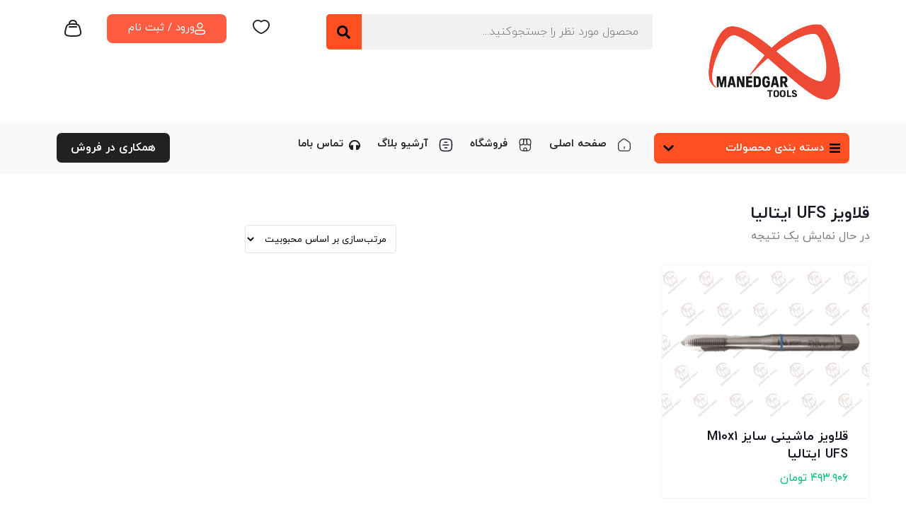

--- FILE ---
content_type: text/html; charset=UTF-8
request_url: https://mandegar2ls.com/product-tag/ufs-screw-thread/
body_size: 199344
content:
<!DOCTYPE html><html data-theme="ahura-light-theme" dir="rtl" lang="fa-IR" class="ahura-light-theme no-js"><head><script data-no-optimize="1">var litespeed_docref=sessionStorage.getItem("litespeed_docref");litespeed_docref&&(Object.defineProperty(document,"referrer",{get:function(){return litespeed_docref}}),sessionStorage.removeItem("litespeed_docref"));</script> <meta charset="UTF-8"><meta http-equiv="X-UA-Compatible" content="IE=edge"><meta name='viewport' content='width=device-width, initial-scale=1, maximum-scale=1, user-scalable=no'/><meta name='robots' content='index, follow, max-image-preview:large, max-snippet:-1, max-video-preview:-1' /><title>بایگانی‌های قلاویز UFS ایتالیا - فروشگاه ابزار ماندگار</title><link rel="canonical" href="https://mandegar2ls.com/product-tag/ufs-screw-thread/" /><meta property="og:locale" content="fa_IR" /><meta property="og:type" content="article" /><meta property="og:title" content="بایگانی‌های قلاویز UFS ایتالیا - فروشگاه ابزار ماندگار" /><meta property="og:url" content="https://mandegar2ls.com/product-tag/ufs-screw-thread/" /><meta property="og:site_name" content="فروشگاه ابزار ماندگار" /><meta name="twitter:card" content="summary_large_image" /> <script type="application/ld+json" class="yoast-schema-graph">{"@context":"https://schema.org","@graph":[{"@type":"CollectionPage","@id":"https://mandegar2ls.com/product-tag/ufs-screw-thread/","url":"https://mandegar2ls.com/product-tag/ufs-screw-thread/","name":"بایگانی‌های قلاویز UFS ایتالیا - فروشگاه ابزار ماندگار","isPartOf":{"@id":"https://mandegar2ls.com/#website"},"primaryImageOfPage":{"@id":"https://mandegar2ls.com/product-tag/ufs-screw-thread/#primaryimage"},"image":{"@id":"https://mandegar2ls.com/product-tag/ufs-screw-thread/#primaryimage"},"thumbnailUrl":"https://mandegar2ls.com/wp-content/uploads/2023/03/screw-thread-UFS-m10x1-2.png","breadcrumb":{"@id":"https://mandegar2ls.com/product-tag/ufs-screw-thread/#breadcrumb"},"inLanguage":"fa-IR"},{"@type":"ImageObject","inLanguage":"fa-IR","@id":"https://mandegar2ls.com/product-tag/ufs-screw-thread/#primaryimage","url":"https://mandegar2ls.com/wp-content/uploads/2023/03/screw-thread-UFS-m10x1-2.png","contentUrl":"https://mandegar2ls.com/wp-content/uploads/2023/03/screw-thread-UFS-m10x1-2.png","width":1580,"height":1185,"caption":"خرید قلاویز ماشینی M10 یو اف اس ایتالیایی"},{"@type":"BreadcrumbList","@id":"https://mandegar2ls.com/product-tag/ufs-screw-thread/#breadcrumb","itemListElement":[{"@type":"ListItem","position":1,"name":"خانه","item":"https://mandegar2ls.com/"},{"@type":"ListItem","position":2,"name":"قلاویز UFS ایتالیا"}]},{"@type":"WebSite","@id":"https://mandegar2ls.com/#website","url":"https://mandegar2ls.com/","name":"ابزار ماندگار","description":"","publisher":{"@id":"https://mandegar2ls.com/#organization"},"potentialAction":[{"@type":"SearchAction","target":{"@type":"EntryPoint","urlTemplate":"https://mandegar2ls.com/?s={search_term_string}"},"query-input":{"@type":"PropertyValueSpecification","valueRequired":true,"valueName":"search_term_string"}}],"inLanguage":"fa-IR"},{"@type":"Organization","@id":"https://mandegar2ls.com/#organization","name":"ابزار ماندگار","url":"https://mandegar2ls.com/","logo":{"@type":"ImageObject","inLanguage":"fa-IR","@id":"https://mandegar2ls.com/#/schema/logo/image/","url":"https://mandegar2ls.com/wp-content/uploads/2020/10/logo-of-mandegar2ls.jpg","contentUrl":"https://mandegar2ls.com/wp-content/uploads/2020/10/logo-of-mandegar2ls.jpg","width":720,"height":1280,"caption":"ابزار ماندگار"},"image":{"@id":"https://mandegar2ls.com/#/schema/logo/image/"},"sameAs":["https://instagram.com/mandegar2ls"]}]}</script> <link rel='dns-prefetch' href='//stats.wp.com' /><link rel="alternate" type="application/rss+xml" title="خوراک فروشگاه ابزار ماندگار &raquo; قلاویز UFS ایتالیا برچسب" href="https://mandegar2ls.com/product-tag/ufs-screw-thread/feed/" /><style id='wp-img-auto-sizes-contain-inline-css' type='text/css'>img:is([sizes=auto i],[sizes^="auto," i]){contain-intrinsic-size:3000px 1500px}
/*# sourceURL=wp-img-auto-sizes-contain-inline-css */</style><link data-optimized="2" rel="stylesheet" href="https://mandegar2ls.com/wp-content/litespeed/css/734131629741a067a0478fa4f5bbe679.css?ver=3d7d0" /><style id='classic-theme-styles-inline-css' type='text/css'>/*! This file is auto-generated */
.wp-block-button__link{color:#fff;background-color:#32373c;border-radius:9999px;box-shadow:none;text-decoration:none;padding:calc(.667em + 2px) calc(1.333em + 2px);font-size:1.125em}.wp-block-file__button{background:#32373c;color:#fff;text-decoration:none}
/*# sourceURL=/wp-includes/css/classic-themes.min.css */</style><style id='wppb-content-restriction-start-style-inline-css' type='text/css'>/*# sourceURL=https://mandegar2ls.com/wp-content/plugins/profile-builder/assets/misc/gutenberg/blocks/build/content-restriction-start/style-index.css */</style><style id='wppb-content-restriction-end-style-inline-css' type='text/css'>/*# sourceURL=https://mandegar2ls.com/wp-content/plugins/profile-builder/assets/misc/gutenberg/blocks/build/content-restriction-end/style-index.css */</style><style id='wppb-edit-profile-style-inline-css' type='text/css'>/*# sourceURL=https://mandegar2ls.com/wp-content/plugins/profile-builder/assets/misc/gutenberg/blocks/build/edit-profile/style-index.css */</style><style id='wppb-login-style-inline-css' type='text/css'>/*# sourceURL=https://mandegar2ls.com/wp-content/plugins/profile-builder/assets/misc/gutenberg/blocks/build/login/style-index.css */</style><style id='wppb-recover-password-style-inline-css' type='text/css'>/*# sourceURL=https://mandegar2ls.com/wp-content/plugins/profile-builder/assets/misc/gutenberg/blocks/build/recover-password/style-index.css */</style><style id='wppb-register-style-inline-css' type='text/css'>/*# sourceURL=https://mandegar2ls.com/wp-content/plugins/profile-builder/assets/misc/gutenberg/blocks/build/register/style-index.css */</style><style id='jetpack-sharing-buttons-style-inline-css' type='text/css'>.jetpack-sharing-buttons__services-list{display:flex;flex-direction:row;flex-wrap:wrap;gap:0;list-style-type:none;margin:5px;padding:0}.jetpack-sharing-buttons__services-list.has-small-icon-size{font-size:12px}.jetpack-sharing-buttons__services-list.has-normal-icon-size{font-size:16px}.jetpack-sharing-buttons__services-list.has-large-icon-size{font-size:24px}.jetpack-sharing-buttons__services-list.has-huge-icon-size{font-size:36px}@media print{.jetpack-sharing-buttons__services-list{display:none!important}}.editor-styles-wrapper .wp-block-jetpack-sharing-buttons{gap:0;padding-inline-start:0}ul.jetpack-sharing-buttons__services-list.has-background{padding:1.25em 2.375em}
/*# sourceURL=https://mandegar2ls.com/wp-content/plugins/jetpack/_inc/blocks/sharing-buttons/view.css */</style><style id='global-styles-inline-css' type='text/css'>:root{--wp--preset--aspect-ratio--square: 1;--wp--preset--aspect-ratio--4-3: 4/3;--wp--preset--aspect-ratio--3-4: 3/4;--wp--preset--aspect-ratio--3-2: 3/2;--wp--preset--aspect-ratio--2-3: 2/3;--wp--preset--aspect-ratio--16-9: 16/9;--wp--preset--aspect-ratio--9-16: 9/16;--wp--preset--color--black: #000000;--wp--preset--color--cyan-bluish-gray: #abb8c3;--wp--preset--color--white: #ffffff;--wp--preset--color--pale-pink: #f78da7;--wp--preset--color--vivid-red: #cf2e2e;--wp--preset--color--luminous-vivid-orange: #ff6900;--wp--preset--color--luminous-vivid-amber: #fcb900;--wp--preset--color--light-green-cyan: #7bdcb5;--wp--preset--color--vivid-green-cyan: #00d084;--wp--preset--color--pale-cyan-blue: #8ed1fc;--wp--preset--color--vivid-cyan-blue: #0693e3;--wp--preset--color--vivid-purple: #9b51e0;--wp--preset--gradient--vivid-cyan-blue-to-vivid-purple: linear-gradient(135deg,rgb(6,147,227) 0%,rgb(155,81,224) 100%);--wp--preset--gradient--light-green-cyan-to-vivid-green-cyan: linear-gradient(135deg,rgb(122,220,180) 0%,rgb(0,208,130) 100%);--wp--preset--gradient--luminous-vivid-amber-to-luminous-vivid-orange: linear-gradient(135deg,rgb(252,185,0) 0%,rgb(255,105,0) 100%);--wp--preset--gradient--luminous-vivid-orange-to-vivid-red: linear-gradient(135deg,rgb(255,105,0) 0%,rgb(207,46,46) 100%);--wp--preset--gradient--very-light-gray-to-cyan-bluish-gray: linear-gradient(135deg,rgb(238,238,238) 0%,rgb(169,184,195) 100%);--wp--preset--gradient--cool-to-warm-spectrum: linear-gradient(135deg,rgb(74,234,220) 0%,rgb(151,120,209) 20%,rgb(207,42,186) 40%,rgb(238,44,130) 60%,rgb(251,105,98) 80%,rgb(254,248,76) 100%);--wp--preset--gradient--blush-light-purple: linear-gradient(135deg,rgb(255,206,236) 0%,rgb(152,150,240) 100%);--wp--preset--gradient--blush-bordeaux: linear-gradient(135deg,rgb(254,205,165) 0%,rgb(254,45,45) 50%,rgb(107,0,62) 100%);--wp--preset--gradient--luminous-dusk: linear-gradient(135deg,rgb(255,203,112) 0%,rgb(199,81,192) 50%,rgb(65,88,208) 100%);--wp--preset--gradient--pale-ocean: linear-gradient(135deg,rgb(255,245,203) 0%,rgb(182,227,212) 50%,rgb(51,167,181) 100%);--wp--preset--gradient--electric-grass: linear-gradient(135deg,rgb(202,248,128) 0%,rgb(113,206,126) 100%);--wp--preset--gradient--midnight: linear-gradient(135deg,rgb(2,3,129) 0%,rgb(40,116,252) 100%);--wp--preset--font-size--small: 13px;--wp--preset--font-size--medium: 20px;--wp--preset--font-size--large: 36px;--wp--preset--font-size--x-large: 42px;--wp--preset--spacing--20: 0.44rem;--wp--preset--spacing--30: 0.67rem;--wp--preset--spacing--40: 1rem;--wp--preset--spacing--50: 1.5rem;--wp--preset--spacing--60: 2.25rem;--wp--preset--spacing--70: 3.38rem;--wp--preset--spacing--80: 5.06rem;--wp--preset--shadow--natural: 6px 6px 9px rgba(0, 0, 0, 0.2);--wp--preset--shadow--deep: 12px 12px 50px rgba(0, 0, 0, 0.4);--wp--preset--shadow--sharp: 6px 6px 0px rgba(0, 0, 0, 0.2);--wp--preset--shadow--outlined: 6px 6px 0px -3px rgb(255, 255, 255), 6px 6px rgb(0, 0, 0);--wp--preset--shadow--crisp: 6px 6px 0px rgb(0, 0, 0);}:where(.is-layout-flex){gap: 0.5em;}:where(.is-layout-grid){gap: 0.5em;}body .is-layout-flex{display: flex;}.is-layout-flex{flex-wrap: wrap;align-items: center;}.is-layout-flex > :is(*, div){margin: 0;}body .is-layout-grid{display: grid;}.is-layout-grid > :is(*, div){margin: 0;}:where(.wp-block-columns.is-layout-flex){gap: 2em;}:where(.wp-block-columns.is-layout-grid){gap: 2em;}:where(.wp-block-post-template.is-layout-flex){gap: 1.25em;}:where(.wp-block-post-template.is-layout-grid){gap: 1.25em;}.has-black-color{color: var(--wp--preset--color--black) !important;}.has-cyan-bluish-gray-color{color: var(--wp--preset--color--cyan-bluish-gray) !important;}.has-white-color{color: var(--wp--preset--color--white) !important;}.has-pale-pink-color{color: var(--wp--preset--color--pale-pink) !important;}.has-vivid-red-color{color: var(--wp--preset--color--vivid-red) !important;}.has-luminous-vivid-orange-color{color: var(--wp--preset--color--luminous-vivid-orange) !important;}.has-luminous-vivid-amber-color{color: var(--wp--preset--color--luminous-vivid-amber) !important;}.has-light-green-cyan-color{color: var(--wp--preset--color--light-green-cyan) !important;}.has-vivid-green-cyan-color{color: var(--wp--preset--color--vivid-green-cyan) !important;}.has-pale-cyan-blue-color{color: var(--wp--preset--color--pale-cyan-blue) !important;}.has-vivid-cyan-blue-color{color: var(--wp--preset--color--vivid-cyan-blue) !important;}.has-vivid-purple-color{color: var(--wp--preset--color--vivid-purple) !important;}.has-black-background-color{background-color: var(--wp--preset--color--black) !important;}.has-cyan-bluish-gray-background-color{background-color: var(--wp--preset--color--cyan-bluish-gray) !important;}.has-white-background-color{background-color: var(--wp--preset--color--white) !important;}.has-pale-pink-background-color{background-color: var(--wp--preset--color--pale-pink) !important;}.has-vivid-red-background-color{background-color: var(--wp--preset--color--vivid-red) !important;}.has-luminous-vivid-orange-background-color{background-color: var(--wp--preset--color--luminous-vivid-orange) !important;}.has-luminous-vivid-amber-background-color{background-color: var(--wp--preset--color--luminous-vivid-amber) !important;}.has-light-green-cyan-background-color{background-color: var(--wp--preset--color--light-green-cyan) !important;}.has-vivid-green-cyan-background-color{background-color: var(--wp--preset--color--vivid-green-cyan) !important;}.has-pale-cyan-blue-background-color{background-color: var(--wp--preset--color--pale-cyan-blue) !important;}.has-vivid-cyan-blue-background-color{background-color: var(--wp--preset--color--vivid-cyan-blue) !important;}.has-vivid-purple-background-color{background-color: var(--wp--preset--color--vivid-purple) !important;}.has-black-border-color{border-color: var(--wp--preset--color--black) !important;}.has-cyan-bluish-gray-border-color{border-color: var(--wp--preset--color--cyan-bluish-gray) !important;}.has-white-border-color{border-color: var(--wp--preset--color--white) !important;}.has-pale-pink-border-color{border-color: var(--wp--preset--color--pale-pink) !important;}.has-vivid-red-border-color{border-color: var(--wp--preset--color--vivid-red) !important;}.has-luminous-vivid-orange-border-color{border-color: var(--wp--preset--color--luminous-vivid-orange) !important;}.has-luminous-vivid-amber-border-color{border-color: var(--wp--preset--color--luminous-vivid-amber) !important;}.has-light-green-cyan-border-color{border-color: var(--wp--preset--color--light-green-cyan) !important;}.has-vivid-green-cyan-border-color{border-color: var(--wp--preset--color--vivid-green-cyan) !important;}.has-pale-cyan-blue-border-color{border-color: var(--wp--preset--color--pale-cyan-blue) !important;}.has-vivid-cyan-blue-border-color{border-color: var(--wp--preset--color--vivid-cyan-blue) !important;}.has-vivid-purple-border-color{border-color: var(--wp--preset--color--vivid-purple) !important;}.has-vivid-cyan-blue-to-vivid-purple-gradient-background{background: var(--wp--preset--gradient--vivid-cyan-blue-to-vivid-purple) !important;}.has-light-green-cyan-to-vivid-green-cyan-gradient-background{background: var(--wp--preset--gradient--light-green-cyan-to-vivid-green-cyan) !important;}.has-luminous-vivid-amber-to-luminous-vivid-orange-gradient-background{background: var(--wp--preset--gradient--luminous-vivid-amber-to-luminous-vivid-orange) !important;}.has-luminous-vivid-orange-to-vivid-red-gradient-background{background: var(--wp--preset--gradient--luminous-vivid-orange-to-vivid-red) !important;}.has-very-light-gray-to-cyan-bluish-gray-gradient-background{background: var(--wp--preset--gradient--very-light-gray-to-cyan-bluish-gray) !important;}.has-cool-to-warm-spectrum-gradient-background{background: var(--wp--preset--gradient--cool-to-warm-spectrum) !important;}.has-blush-light-purple-gradient-background{background: var(--wp--preset--gradient--blush-light-purple) !important;}.has-blush-bordeaux-gradient-background{background: var(--wp--preset--gradient--blush-bordeaux) !important;}.has-luminous-dusk-gradient-background{background: var(--wp--preset--gradient--luminous-dusk) !important;}.has-pale-ocean-gradient-background{background: var(--wp--preset--gradient--pale-ocean) !important;}.has-electric-grass-gradient-background{background: var(--wp--preset--gradient--electric-grass) !important;}.has-midnight-gradient-background{background: var(--wp--preset--gradient--midnight) !important;}.has-small-font-size{font-size: var(--wp--preset--font-size--small) !important;}.has-medium-font-size{font-size: var(--wp--preset--font-size--medium) !important;}.has-large-font-size{font-size: var(--wp--preset--font-size--large) !important;}.has-x-large-font-size{font-size: var(--wp--preset--font-size--x-large) !important;}
:where(.wp-block-post-template.is-layout-flex){gap: 1.25em;}:where(.wp-block-post-template.is-layout-grid){gap: 1.25em;}
:where(.wp-block-term-template.is-layout-flex){gap: 1.25em;}:where(.wp-block-term-template.is-layout-grid){gap: 1.25em;}
:where(.wp-block-columns.is-layout-flex){gap: 2em;}:where(.wp-block-columns.is-layout-grid){gap: 2em;}
:root :where(.wp-block-pullquote){font-size: 1.5em;line-height: 1.6;}
/*# sourceURL=global-styles-inline-css */</style><style id='woocommerce-layout-inline-css' type='text/css'>.infinite-scroll .woocommerce-pagination {
		display: none;
	}
/*# sourceURL=woocommerce-layout-inline-css */</style><style id='woocommerce-inline-inline-css' type='text/css'>.woocommerce form .form-row .required { visibility: visible; }
/*# sourceURL=woocommerce-inline-inline-css */</style><style id='style-inline-css' type='text/css'>.wp-block-image img, 
.post-box .post-entry img,
.post-entry div:not([class*="course_progress"]) {
	max-width: 100%;
}
/*# sourceURL=style-inline-css */</style> <script type="litespeed/javascript" data-src="https://mandegar2ls.com/wp-includes/js/jquery/jquery.min.js" id="jquery-core-js"></script> <script type="text/javascript" src="https://stats.wp.com/s-202604.js" id="woocommerce-analytics-js" defer="defer" data-wp-strategy="defer"></script> <link rel="https://api.w.org/" href="https://mandegar2ls.com/wp-json/" /><link rel="alternate" title="JSON" type="application/json" href="https://mandegar2ls.com/wp-json/wp/v2/product_tag/1708" /><link rel="EditURI" type="application/rsd+xml" title="RSD" href="https://mandegar2ls.com/xmlrpc.php?rsd" /><meta name="generator" content="WordPress 6.9" /><meta name="generator" content="WooCommerce 10.4.3" /><style>mark.order-date,time{unicode-bidi:embed!important}</style><style>img#wpstats{display:none}</style><noscript><style>.woocommerce-product-gallery{ opacity: 1 !important; }</style></noscript><meta name="generator" content="Elementor 3.34.1; features: e_font_icon_svg, additional_custom_breakpoints; settings: css_print_method-external, google_font-disabled, font_display-auto"><link rel="preconnect" href="//code.tidio.co"><style>.e-con.e-parent:nth-of-type(n+4):not(.e-lazyloaded):not(.e-no-lazyload),
				.e-con.e-parent:nth-of-type(n+4):not(.e-lazyloaded):not(.e-no-lazyload) * {
					background-image: none !important;
				}
				@media screen and (max-height: 1024px) {
					.e-con.e-parent:nth-of-type(n+3):not(.e-lazyloaded):not(.e-no-lazyload),
					.e-con.e-parent:nth-of-type(n+3):not(.e-lazyloaded):not(.e-no-lazyload) * {
						background-image: none !important;
					}
				}
				@media screen and (max-height: 640px) {
					.e-con.e-parent:nth-of-type(n+2):not(.e-lazyloaded):not(.e-no-lazyload),
					.e-con.e-parent:nth-of-type(n+2):not(.e-lazyloaded):not(.e-no-lazyload) * {
						background-image: none !important;
					}
				}</style><link rel="icon" href="https://mandegar2ls.com/wp-content/uploads/2025/09/cropped-mandegar-tools-new-logo-2-32x32.png" sizes="32x32" /><link rel="icon" href="https://mandegar2ls.com/wp-content/uploads/2025/09/cropped-mandegar-tools-new-logo-2-192x192.png" sizes="192x192" /><link rel="apple-touch-icon" href="https://mandegar2ls.com/wp-content/uploads/2025/09/cropped-mandegar-tools-new-logo-2-180x180.png" /><meta name="msapplication-TileImage" content="https://mandegar2ls.com/wp-content/uploads/2025/09/cropped-mandegar-tools-new-logo-2-270x270.png" /></head><body class="rtl archive tax-product_tag term-ufs-screw-thread term-1708 wp-custom-logo wp-theme-ahura theme-ahura woocommerce woocommerce-page woocommerce-no-js is-ahura-theme mw_rtl elementor-default elementor-kit-28"><div id="ahura-header-main-wrap"><header id="topbar" class="topbar clearfix in_custom_header header-mode-1 header-mode-2 header-mode-3"><div data-elementor-type="wp-post" data-elementor-id="11578" class="elementor elementor-11578" data-elementor-post-type="section_builder"><div class="elementor-element elementor-element-cae471e e-flex e-con-boxed e-con e-parent" data-id="cae471e" data-element_type="container"><div class="e-con-inner"><div class="elementor-element elementor-element-4d0bb61 e-con-full e-flex e-con e-child" data-id="4d0bb61" data-element_type="container"><div class="elementor-element elementor-element-00b2097 ahura-dark-mode-filter-texts-no elementor-widget elementor-widget-image" data-id="00b2097" data-element_type="widget" data-widget_type="image.default"><div class="elementor-widget-container">
<img data-lazyloaded="1" src="[data-uri]" fetchpriority="high" width="1773" height="1137" data-src="https://mandegar2ls.com/wp-content/uploads/2025/09/mandegar-tools-new-logo-2-e1758173421366.png" class="attachment-full size-full wp-image-11890" alt="" data-srcset="https://mandegar2ls.com/wp-content/uploads/2025/09/mandegar-tools-new-logo-2-e1758173421366.png 1773w, https://mandegar2ls.com/wp-content/uploads/2025/09/mandegar-tools-new-logo-2-e1758173421366-300x192.png 300w, https://mandegar2ls.com/wp-content/uploads/2025/09/mandegar-tools-new-logo-2-e1758173421366-1030x661.png 1030w, https://mandegar2ls.com/wp-content/uploads/2025/09/mandegar-tools-new-logo-2-e1758173421366-768x493.png 768w, https://mandegar2ls.com/wp-content/uploads/2025/09/mandegar-tools-new-logo-2-e1758173421366-1536x985.png 1536w, https://mandegar2ls.com/wp-content/uploads/2025/09/mandegar-tools-new-logo-2-e1758173421366-600x385.png 600w" data-sizes="(max-width: 1773px) 100vw, 1773px" /></div></div></div><div class="elementor-element elementor-element-f1b77ee e-con-full elementor-hidden-mobile e-flex e-con e-child" data-id="f1b77ee" data-element_type="container"><div class="elementor-element elementor-element-7af6718 ahura-element-dark-mode-no ahura-dark-mode-filter-texts-no elementor-widget elementor-widget-ahura_search" data-id="7af6718" data-element_type="widget" data-widget_type="ahura_search.default"><div class="elementor-widget-container"><div class="ahura-search-element"><form action="https://mandegar2ls.com" method="get" data-template="" class="ahura-search-form-element   with-btn search-form in_custom_header template-"><div class="s-input">
<input class="ah-has-bg ah-has-text" autocomplete="off" type="text" name="s" placeholder="محصول مورد نظر را جستجوکنید..." />
<button type="submit" class="ah-is-button" aria-label="جستجو">
<svg aria-hidden="true" class="e-font-icon-svg e-fas-search" viewBox="0 0 512 512" xmlns="http://www.w3.org/2000/svg"><path d="M505 442.7L405.3 343c-4.5-4.5-10.6-7-17-7H372c27.6-35.3 44-79.7 44-128C416 93.1 322.9 0 208 0S0 93.1 0 208s93.1 208 208 208c48.3 0 92.7-16.4 128-44v16.3c0 6.4 2.5 12.5 7 17l99.7 99.7c9.4 9.4 24.6 9.4 33.9 0l28.3-28.3c9.4-9.4 9.4-24.6.1-34zM208 336c-70.7 0-128-57.2-128-128 0-70.7 57.2-128 128-128 70.7 0 128 57.2 128 128 0 70.7-57.2 128-128 128z"></path></svg>                        </button><div id="ajax_search_loading"><span class="fa fa-spinner fa-spin"></span></div><div id="ajax_search_res"></div></div>
<input type="hidden" name="search_by_product_sku" class="search_by_product_sku" value="">
<input type="hidden" name="search_by_product_title" class="search_by_product_title" value=""></form></div></div></div></div><div class="elementor-element elementor-element-06ffeb7 e-con-full e-flex e-con e-child" data-id="06ffeb7" data-element_type="container"><div class="elementor-element elementor-element-148bcbf elementor-view-default ahura-dark-mode-filter-texts-no elementor-widget elementor-widget-icon" data-id="148bcbf" data-element_type="widget" data-widget_type="icon.default"><div class="elementor-widget-container"><div class="elementor-icon-wrapper">
<a class="elementor-icon" href="#">
<svg xmlns="http://www.w3.org/2000/svg" width="24" height="20" viewBox="0 0 24 20" fill="none"><path fill-rule="evenodd" clip-rule="evenodd" d="M7.56923 0C3.44903 0 0 3.08744 0 7.02394C0 10.7936 2.14173 13.714 4.48902 15.7827C6.84059 17.8551 9.50649 19.1726 10.8194 19.7512C11.5723 20.0829 12.4277 20.0829 13.1806 19.7512C14.4935 19.1727 17.1594 17.8552 19.511 15.7828C21.8583 13.7141 24 10.7937 24 7.0241C24 3.08764 20.551 0 16.4308 0C14.7204 0 13.192 0.721551 12 1.57464C10.808 0.721552 9.2796 0 7.56923 0ZM1.84615 7.02394C1.84615 4.20616 4.34829 1.81818 7.56923 1.81818C8.96498 1.81818 10.3127 2.52284 11.4079 3.42469L12 3.91228L12.5921 3.42469C13.6873 2.52284 15.035 1.81818 16.4308 1.81818C19.6517 1.81818 22.1538 4.20629 22.1538 7.0241C22.1538 10.0637 20.4325 12.5308 18.2799 14.4279C16.1316 16.3212 13.6608 17.5477 12.4267 18.0915C12.1535 18.2119 11.8465 18.2119 11.5734 18.0915C10.3392 17.5477 7.86845 16.3211 5.72013 14.4278C3.56754 12.5307 1.84615 10.0636 1.84615 7.02394Z" fill="#212121"></path></svg>			</a></div></div></div></div><div class="elementor-element elementor-element-690f1b3 e-con-full e-flex e-con e-child" data-id="690f1b3" data-element_type="container"><div class="elementor-element elementor-element-489b648 elementor-align-center elementor-widget__width-inherit ahura-dark-mode-filter-texts-no elementor-widget elementor-widget-button" data-id="489b648" data-element_type="widget" data-widget_type="button.default"><div class="elementor-widget-container"><div class="elementor-button-wrapper">
<a class="elementor-button elementor-button-link elementor-size-sm" href="https://mandegar2ls.com/register/">
<span class="elementor-button-content-wrapper">
<span class="elementor-button-icon">
<svg xmlns="http://www.w3.org/2000/svg" width="20" height="22" viewBox="0 0 20 22" fill="none"><path d="M1 17.4167C1 18.3009 1.10692 18.8819 1.30425 19.2888C1.48308 19.6576 1.77306 19.9601 2.32853 20.2147C2.91701 20.4844 3.78275 20.6892 5.0647 20.8198C6.33709 20.9494 7.95123 21 10 21C12.0488 21 13.6629 20.9494 14.9353 20.8198C16.2173 20.6892 17.083 20.4844 17.6715 20.2147C18.2269 19.9601 18.5169 19.6576 18.6957 19.2888C18.8931 18.8819 19 18.3009 19 17.4167C19 16.5324 18.8931 15.9515 18.6957 15.5445C18.5169 15.1757 18.2269 14.8733 17.6715 14.6187C17.083 14.349 16.2173 14.1441 14.9353 14.0136C13.6629 13.884 12.0488 13.8333 10 13.8333C7.95123 13.8333 6.33709 13.884 5.0647 14.0136C3.78275 14.1441 2.91701 14.349 2.32853 14.6187C1.77306 14.8733 1.48308 15.1757 1.30425 15.5445C1.10692 15.9515 1 16.5324 1 17.4167Z" stroke="white" stroke-width="2" stroke-linecap="round" stroke-linejoin="round"></path><path d="M5.54544 5.5C5.54544 7.99312 7.54761 10 9.99998 10C12.4524 10 14.4545 7.99312 14.4545 5.5C14.4545 3.00688 12.4524 1 9.99998 1C7.54761 1 5.54544 3.00688 5.54544 5.5Z" stroke="white" stroke-width="2"></path></svg>			</span>
<span class="elementor-button-text">ورود / ثبت نام</span>
</span>
</a></div></div></div></div><div class="elementor-element elementor-element-eaad997 e-con-full e-flex e-con e-child" data-id="eaad997" data-element_type="container"><div class="elementor-element elementor-element-158db91 ahura-element-dark-mode-no ahura-dark-mode-filter-texts-no elementor-widget elementor-widget-ahura_mini_cart2" data-id="158db91" data-element_type="widget" data-widget_type="ahura_mini_cart2.default"><div class="elementor-widget-container"><div class="mini-cart2-element  count-pos-top" data-parent-id="158db91">
<a href="https://mandegar2ls.com/cart/" class="mc2-button ah-ash-text ah-has-icon">
<img data-lazyloaded="1" src="[data-uri]" data-src="https://mandegar2ls.com/wp-content/uploads/2024/01/basket-icon.svg" class="attachment-full size-full" alt="" decoding="async" /><div class="mc2-count" style="opacity:0">0</div>
</a><div class="mc2-container" data-element-id="158db91" style="display: none"><div class="mc2-content" data-count="0"><div class="mc2-head"><div class="mc2-counter">0 محصول</div><div class="mc2-btns1">
<a href="https://mandegar2ls.com/cart/">مشاهده سبد خرید <i class="fas fa-angle-left"></i></a></div></div><div class="mc2-main"><div class="cart-is-empty"><div class="empty-cart-img"></div><p>سبد خرید شما خالی است.</p></div></div><div class="mc2-foot"><div class="mc2-total-prices"><div>مبلغ قابل پرداخت</div><div class="total-cart-price">
<span class="woocommerce-Price-amount amount"><bdi>۰&nbsp;<span class="woocommerce-Price-currencySymbol">تومان</span></bdi></span></div></div><div class="mc2-btns2">
<a href="https://mandegar2ls.com/checkout/">ثبت سفارش</a></div></div></div></div></div></div></div></div></div></div><div class="elementor-element elementor-element-833f229 e-flex e-con-boxed e-con e-parent" data-id="833f229" data-element_type="container" data-settings="{&quot;background_background&quot;:&quot;classic&quot;}"><div class="e-con-inner"><div class="elementor-element elementor-element-1a39bb7 e-con-full e-flex e-con e-child" data-id="1a39bb7" data-element_type="container"><div class="elementor-element elementor-element-6a2f638 ahura-element-dark-mode-no ahura-dark-mode-filter-texts-no elementor-widget elementor-widget-megamenu" data-id="6a2f638" data-element_type="widget" data-widget_type="megamenu.default"><div class="elementor-widget-container"><div class="ahura-mega-menu-element"><div class="cats-list  isnotfront in_custom_header">
<span class="cats-list-title in_custom_header ah-is-button">
<span class="d-flex align-items-center megamenu-text">
<svg aria-hidden="true" class="ml-2 e-font-icon-svg e-fas-bars" viewBox="0 0 448 512" xmlns="http://www.w3.org/2000/svg"><path d="M16 132h416c8.837 0 16-7.163 16-16V76c0-8.837-7.163-16-16-16H16C7.163 60 0 67.163 0 76v40c0 8.837 7.163 16 16 16zm0 160h416c8.837 0 16-7.163 16-16v-40c0-8.837-7.163-16-16-16H16c-8.837 0-16 7.163-16 16v40c0 8.837 7.163 16 16 16zm0 160h416c8.837 0 16-7.163 16-16v-40c0-8.837-7.163-16-16-16H16c-8.837 0-16 7.163-16 16v40c0 8.837 7.163 16 16 16z"></path></svg>                        دسته‌ بندی محصولات                    </span>
<span class="d-flex dropdown-icon">
<svg aria-hidden="true" class="e-font-icon-svg e-fas-chevron-down" viewBox="0 0 448 512" xmlns="http://www.w3.org/2000/svg"><path d="M207.029 381.476L12.686 187.132c-9.373-9.373-9.373-24.569 0-33.941l22.667-22.667c9.357-9.357 24.522-9.375 33.901-.04L224 284.505l154.745-154.021c9.379-9.335 24.544-9.317 33.901.04l22.667 22.667c9.373 9.373 9.373 24.569 0 33.941L240.971 381.476c-9.373 9.372-24.569 9.372-33.942 0z"></path></svg>                        </span>
</span><div class="menu-menu-container"><ul id="menu-menu" class="menu"><li style="" class="mega_menu_hover simple  menu-item menu-item-type-custom menu-item-object-custom menu-item-has-children"><a  href="https://mandegar2ls.com/product-category/carving-tools/" ><span class='menu-item-icon'><img data-lazyloaded="1" src="[data-uri]" width="512" height="512" alt="ابزار تراشکاری" data-src="https://mandegar2ls.com/wp-content/uploads/2025/08/turning.png"/></span>ابزار تراشکاری</a><ul class='sub-menu' style=''><li style="" class="mega_menu_hover simple  menu-item menu-item-type-custom menu-item-object-custom"><a  href="https://mandegar2ls.com/product-category/flooring-tools/" >ابزار کفتراشی</a></li><li style="" class="mega_menu_hover simple  menu-item menu-item-type-custom menu-item-object-custom"><a  href="https://mandegar2ls.com/product-category/carving-tools/blades/" >تیغچه های تراشکاری</a></li><li style="" class="mega_menu_hover simple  menu-item menu-item-type-custom menu-item-object-custom"><a  href="https://mandegar2ls.com/product-category/inserts/" >اینسرت ها</a></li><li style="" class="mega_menu_hover simple  menu-item menu-item-type-custom menu-item-object-custom"><a  href="https://mandegar2ls.com/product-category/die/" >حدیده ها</a></li><li style="" class="mega_menu_hover simple  menu-item menu-item-type-custom menu-item-object-custom"><a  href="https://mandegar2ls.com/product-category/springs/" >فنر هلی کویل یا بوش فنری</a></li><li style="" class="mega_menu_hover simple  menu-item menu-item-type-custom menu-item-object-custom"><a  href="https://mandegar2ls.com/product-category/reamer/" >برقوها</a></li><li style="" class="mega_menu_hover simple  menu-item menu-item-type-custom menu-item-object-custom"><a  href="https://mandegar2ls.com/product-category/screw-thread/" >قلاویز دستی و ماشینی</a></li><li style="" class="mega_menu_hover simple  menu-item menu-item-type-custom menu-item-object-custom"><a  href="https://mandegar2ls.com/product-category/carat/" >قیراط سنگ صاف کنی</a></li><li style="" class="mega_menu_hover simple  menu-item menu-item-type-custom menu-item-object-custom"><a  href="https://mandegar2ls.com/product-category/drills/" >مته ها</a></li><li style="" class="mega_menu_hover simple  menu-item menu-item-type-custom menu-item-object-custom"><a  href="https://mandegar2ls.com/product-category/clamps/" >گیره های صنعتی</a></li><li style="" class="mega_menu_hover simple  menu-item menu-item-type-custom menu-item-object-custom"><a  href="https://mandegar2ls.com/product-category/end-mills/" >فرز ها</a></li></ul></li><li style="" class="mega_menu_hover simple  menu-item menu-item-type-custom menu-item-object-custom menu-item-has-children"><a  href="https://mandegar2ls.com/product-category/instrumentation/" ><span class='menu-item-icon'><img data-lazyloaded="1" src="[data-uri]" width="512" height="512" alt="ابزار دقیق و اندازه گیری" data-src="https://mandegar2ls.com/wp-content/uploads/2025/08/caliper_1085223.png"/></span>ابزار دقیق و اندازه گیری</a><ul class='sub-menu' style=''><li style="" class="mega_menu_hover simple  menu-item menu-item-type-custom menu-item-object-custom menu-item-has-children"><a  href="https://mandegar2ls.com/product-category/instrumentation/normal-caliper/" >کولیس ورنیه</a><ul class='sub-menu' style=''><li style="" class="mega_menu_hover simple  menu-item menu-item-type-custom menu-item-object-custom"><a  href="https://mandegar2ls.com/product-category/instrumentation/stainless-steel-caliper/" >کولیس استنلس استیل</a></li></ul></li><li style="" class="mega_menu_hover simple  menu-item menu-item-type-custom menu-item-object-custom"><a  href="https://mandegar2ls.com/product-category/instrumentation/stainless-steel-caliper/long-jaw-caliper/" >کولیس های فک بلند</a></li><li style="" class="mega_menu_hover simple  menu-item menu-item-type-custom menu-item-object-custom"><a  href="https://mandegar2ls.com/product-category/instrumentation/stainless-steel-caliper/metal-body-digital-caliper/" >کولیس دیجیتال</a></li><li style="" class="mega_menu_hover simple  menu-item menu-item-type-custom menu-item-object-custom"><a  href="https://mandegar2ls.com/product-category/instrumentation/micrometer-and-micrometer-stand/" >میکرومتر و پایه میکرومتر</a></li></ul></li><li style="" class="mega_menu_hover simple  menu-item menu-item-type-custom menu-item-object-custom menu-item-has-children"><a  href="https://mandegar2ls.com/product-category/cutting-tools/" ><span class='menu-item-icon'><img data-lazyloaded="1" src="[data-uri]" width="512" height="512" alt="ابزارهای برشی" data-src="https://mandegar2ls.com/wp-content/uploads/2025/08/table-saw.png"/></span>ابزارهای برشی</a><ul class='sub-menu' style=''><li style="" class="mega_menu_hover simple  menu-item menu-item-type-custom menu-item-object-custom"><a  href="https://mandegar2ls.com/product-category/whirlwind/round-magnet/" >گردبر مگنتی</a></li><li style="" class="mega_menu_hover simple  menu-item menu-item-type-custom menu-item-object-custom"><a  href="https://mandegar2ls.com/product-category/cutting-tools/glass-cutting-disc/" >صفحه شیشه بر</a></li><li style="" class="mega_menu_hover simple  menu-item menu-item-type-custom menu-item-object-custom"><a  href="https://mandegar2ls.com/product-category/whirlwind/round-on-porcelain/" >گردبر پودری پرسلان</a></li><li style="" class="mega_menu_hover simple  menu-item menu-item-type-custom menu-item-object-custom"><a  href="https://mandegar2ls.com/product-category/cutting-tools/porcelain-plate/" >صفحه پرسلان بر</a></li></ul></li><li style="" class="mega_menu_hover simple  menu-item menu-item-type-custom menu-item-object-custom menu-item-has-children"><a  href="https://mandegar2ls.com/product-category/electrical-tools/" ><span class='menu-item-icon'><img data-lazyloaded="1" src="[data-uri]" width="512" height="512" alt="ابزار برقی" data-src="https://mandegar2ls.com/wp-content/uploads/2025/08/drill_15888231.png"/></span>ابزار برقی</a><ul class='sub-menu' style=''><li style="" class="mega_menu_hover simple  menu-item menu-item-type-custom menu-item-object-custom"><a  href="https://mandegar2ls.com/product-category/atpro/" >محصولات ATPro</a></li><li style="" class="mega_menu_hover simple  menu-item menu-item-type-custom menu-item-object-custom"><a  href="https://mandegar2ls.com/product-category/electrical-tools/active-products/" >محصولات اکتیو</a></li><li style="" class="mega_menu_hover simple  menu-item menu-item-type-custom menu-item-object-custom"><a  href="https://mandegar2ls.com/product-category/nova-power-tools/" >برند نووا</a></li></ul></li><li style="" class="mega_menu_hover simple  menu-item menu-item-type-custom menu-item-object-custom menu-item-has-children"><a  href="https://mandegar2ls.com/product-category/destruction-tools/" ><span class='menu-item-icon'><img data-lazyloaded="1" src="[data-uri]" width="512" height="512" alt="ابزار تخریب" data-src="https://mandegar2ls.com/wp-content/uploads/2025/08/jackhammer.png"/></span>ابزار تخریب</a><ul class='sub-menu' style=''><li style="" class="mega_menu_hover simple  menu-item menu-item-type-custom menu-item-object-custom"><a  href="https://mandegar2ls.com/product-category/destruction-tools/sds-max-chisels/" >قلم پنج شیار</a></li><li style="" class="mega_menu_hover simple  menu-item menu-item-type-custom menu-item-object-custom"><a  href="https://mandegar2ls.com/product-category/destruction-tools/sds-plus-chisels/" >قلم چهارشیار</a></li><li style="" class="mega_menu_hover simple  menu-item menu-item-type-custom menu-item-object-custom"><a  href="https://mandegar2ls.com/product-category/destruction-tools/15kg-demolition-chisel/" >قلم ۱۵ کیلویی</a></li></ul></li><li style="" class="mega_menu_hover simple  menu-item menu-item-type-custom menu-item-object-custom"><a  href="https://mandegar2ls.com/product-category/safety/" ><span class='menu-item-icon'><img data-lazyloaded="1" src="[data-uri]" width="512" height="512" alt="ابزار ایمنی" data-src="https://mandegar2ls.com/wp-content/uploads/2025/08/helmet.png"/></span>ابزار ایمنی</a></li><li style="" class="mega_menu_hover simple  menu-item menu-item-type-custom menu-item-object-custom menu-item-has-children"><a  href="https://mandegar2ls.com/product-category/wind-tools/" ><span class='menu-item-icon'><img data-lazyloaded="1" src="[data-uri]" width="512" height="512" alt="ابزار بادی" data-src="https://mandegar2ls.com/wp-content/uploads/2025/08/pneumatic.png"/></span>ابزار بادی</a><ul class='sub-menu' style=''><li style="" class="mega_menu_hover simple  menu-item menu-item-type-custom menu-item-object-custom"><a  href="https://mandegar2ls.com/product-category/wind-tools/air-box-wrench/" >بکس بادی</a></li><li style="" class="mega_menu_hover simple  menu-item menu-item-type-custom menu-item-object-custom"><a  href="https://mandegar2ls.com/product-category/wind-tools/wind-rattle/" >جغجغه بادی</a></li></ul></li><li style="" class="mega_menu_hover simple  menu-item menu-item-type-custom menu-item-object-custom menu-item-has-children"><a  href="https://mandegar2ls.com/product-category/wrench-tools/" ><span class='menu-item-icon'><?xml version="1.0" encoding="iso-8859-1"?><svg fill="#000000" height="800px" width="800px" version="1.1" id="Layer_1" xmlns="http://www.w3.org/2000/svg" xmlns:xlink="http://www.w3.org/1999/xlink"
viewBox="0 0 512 512" xml:space="preserve">
<g>
<g>
<path d="M507.514,54.231c-0.857-2.476-2.928-4.337-5.48-4.924c-2.552-0.586-5.228,0.182-7.081,2.034l-39.023,39.024
c-0.635,0.635-1.395,0.73-1.792,0.73c-0.396,0-1.157-0.095-1.791-0.73l-30.477-30.476c-0.971-0.971-0.972-2.614,0-3.585
l39.023-39.023c1.852-1.852,2.621-4.529,2.033-7.081c-0.587-2.553-2.447-4.624-4.923-5.48
c-29.289-10.131-61.082-2.821-82.98,19.076c-21.785,21.785-29.067,53.697-19.218,82.561L106.465,355.693
c-28.964-10.037-61.005-2.803-82.904,19.096C1.665,396.685-5.645,428.481,4.486,457.767c0.857,2.476,2.928,4.337,5.481,4.924
c2.55,0.587,5.228-0.181,7.081-2.034l39.022-39.022c0.636-0.636,1.396-0.731,1.793-0.731c0.396,0,1.157,0.095,1.791,0.73
l30.476,30.476c0.971,0.971,0.971,2.614,0,3.585l-39.023,39.023c-1.852,1.852-2.621,4.529-2.033,7.081
c0.587,2.553,2.447,4.624,4.923,5.48c8.721,3.016,17.657,4.486,26.494,4.486c20.844-0.001,41.108-8.184,56.487-23.562
c21.899-21.901,29.131-53.943,19.094-82.904l249.118-249.118c29.058,10.224,61.232,3.041,83.246-18.973
C510.335,115.314,517.644,83.518,507.514,54.231z M477.685,126.457c-18.838,18.838-46.863,24.271-71.394,13.849
c-2.852-1.211-6.158-0.571-8.349,1.622L141.836,398.032c-2.182,2.183-2.828,5.468-1.635,8.316
c10.25,24.454,4.765,52.364-13.974,71.104c-14.679,14.676-34.839,21.267-54.808,18.462l29.466-29.466
c6.916-6.917,6.916-18.172,0-25.089l-30.477-30.476c-3.343-3.343-7.798-5.185-12.545-5.185c-4.746,0-9.201,1.841-12.545,5.185
l-29.464,29.466c-2.805-19.964,3.785-40.129,18.462-54.807c18.739-18.74,46.65-24.226,71.104-13.976
c2.848,1.194,6.133,0.547,8.316-1.636l256.287-256.287c2.174-2.174,2.823-5.441,1.649-8.281
c-10.075-24.375-4.541-52.172,14.104-70.815c14.678-14.676,34.843-21.266,54.806-18.461l-29.465,29.466
c-6.916,6.917-6.916,18.172,0,25.09l30.477,30.476c3.343,3.343,7.798,5.184,12.544,5.184c4.747,0,9.202-1.841,12.545-5.184
l29.464-29.466C498.952,91.616,492.361,111.781,477.685,126.457z"/>
</g>
</g>
<g>
<g>
<path d="M364.514,147.709c-2.97-2.968-7.784-2.968-10.754,0.001L154.629,346.84c-2.969,2.969-2.969,7.784,0,10.752
c1.485,1.484,3.432,2.227,5.377,2.227c1.945,0,3.892-0.742,5.377-2.227l199.131-199.131
C367.483,155.492,367.483,150.677,364.514,147.709z"/>
</g>
</g>
</svg></span>آچار ابزارها</a><ul class='sub-menu' style=''><li style="" class="mega_menu_hover simple  menu-item menu-item-type-custom menu-item-object-custom"><a  href="https://mandegar2ls.com/product-category/wrench-tools/bolt-cutter/" >قیچی مفتول بر</a></li></ul></li><li style="" class="mega_menu_hover simple  menu-item menu-item-type-custom menu-item-object-custom menu-item-has-children"><a  href="https://mandegar2ls.com/product-category/locks-and-construction-fittings/" ><span class='menu-item-icon'><img data-lazyloaded="1" src="[data-uri]" width="512" height="512" alt="قفل و یراق آلات" data-src="https://mandegar2ls.com/wp-content/uploads/2025/08/secure-data.png"/></span>قفل و یراق آلات</a><ul class='sub-menu' style=''><li style="" class="mega_menu_hover simple  menu-item menu-item-type-custom menu-item-object-custom"><a  href="https://mandegar2ls.com/product-category/locks-and-construction-fittings/padlock-shutter-padlock/" >قفل آویز و کتابی</a></li><li style="" class="mega_menu_hover simple  menu-item menu-item-type-custom menu-item-object-custom"><a  href="https://mandegar2ls.com/product-category/locks-and-construction-fittings/4-bolt-door-lock/" >قفل چهارلول</a></li></ul></li></ul></div></div></div></div></div></div><div class="elementor-element elementor-element-45ef25b e-con-full e-flex e-con e-child" data-id="45ef25b" data-element_type="container"><div class="elementor-element elementor-element-b49e736 ahura-element-dark-mode-no ahura-dark-mode-filter-texts-no elementor-widget elementor-widget-mainmenu" data-id="b49e736" data-element_type="widget" data-widget_type="mainmenu.default"><div class="elementor-widget-container"><div class="ahura-element-main-menu ">
<a href="#" class="menu-icon" id="mw_open_side_menu">
<i class="fa fa-bars"></i>
</a><div id="siteside" class="siteside" data-align="right">
<span class="fa fa-times siteside-close" id="menu-close"></span><div class="topmenu-wrap"><ul id="menu-main-menu" class="topmenu"><li style="" class="mega_menu_hover simple  menu-item menu-item-type-post_type menu-item-object-page menu-item-home"><a  href="https://mandegar2ls.com/" ><span class='menu-item-icon'><svg width="24" height="24" viewBox="0 0 24 24" fill="none" xmlns="http://www.w3.org/2000/svg">
<path d="M9.02 2.84004L3.63 7.04004C2.73 7.74004 2 9.23004 2 10.36V17.77C2 20.09 3.89 21.99 6.21 21.99H17.79C20.11 21.99 22 20.09 22 17.78V10.5C22 9.29004 21.19 7.74004 20.2 7.05004L14.02 2.72004C12.62 1.74004 10.37 1.79004 9.02 2.84004Z" stroke="#292D32" stroke-width="1.5" stroke-linecap="round" stroke-linejoin="round"/>
<path d="M12 17.99V14.99" stroke="#292D32" stroke-width="1.5" stroke-linecap="round" stroke-linejoin="round"/>
</svg>
</span>صفحه اصلی</a></li><li style="" class="mega_menu_hover simple  menu-item menu-item-type-post_type menu-item-object-page"><a  href="https://mandegar2ls.com/shop/" ><span class='menu-item-icon'><svg width="24" height="24" viewBox="0 0 24 24" fill="none" xmlns="http://www.w3.org/2000/svg">
<path d="M3.00999 11.22V15.71C3.00999 20.2 4.80999 22 9.29999 22H14.69C19.18 22 20.98 20.2 20.98 15.71V11.22" stroke="#292D32" stroke-width="1.5" stroke-linecap="round" stroke-linejoin="round"/>
<path d="M12 12C13.83 12 15.18 10.51 15 8.68L14.34 2H9.67L9 8.68C8.82 10.51 10.17 12 12 12Z" stroke="#292D32" stroke-width="1.5" stroke-linecap="round" stroke-linejoin="round"/>
<path d="M18.31 12C20.33 12 21.81 10.36 21.61 8.35L21.33 5.6C20.97 3 19.97 2 17.35 2H14.3L15 9.01C15.17 10.66 16.66 12 18.31 12Z" stroke="#292D32" stroke-width="1.5" stroke-linecap="round" stroke-linejoin="round"/>
<path d="M5.64 12C7.29 12 8.78 10.66 8.94 9.01L9.16 6.8L9.64001 2H6.59C3.97001 2 2.97 3 2.61 5.6L2.34 8.35C2.14 10.36 3.62 12 5.64 12Z" stroke="#292D32" stroke-width="1.5" stroke-linecap="round" stroke-linejoin="round"/>
<path d="M12 17C10.33 17 9.5 17.83 9.5 19.5V22H14.5V19.5C14.5 17.83 13.67 17 12 17Z" stroke="#292D32" stroke-width="1.5" stroke-linecap="round" stroke-linejoin="round"/>
</svg>
</span>فروشگاه</a></li><li style="" class="mega_menu_hover simple  menu-item menu-item-type-custom menu-item-object-custom"><a  href="https://mandegar2ls.com/learning-articles/" ><span class='menu-item-icon'><svg width="22" height="22" viewBox="0 0 22 22" fill="none" xmlns="http://www.w3.org/2000/svg">
<path d="M1.51811 11.0739C1.51811 13.159 1.63095 14.7764 1.91126 16.0377C2.18943 17.2893 2.62107 18.1375 3.22297 18.7394C3.82487 19.3413 4.67308 19.773 5.92472 20.0511C7.18605 20.3315 8.80342 20.4443 10.8885 20.4443C12.9735 20.4443 14.5909 20.3315 15.8522 20.0511C17.1039 19.773 17.9521 19.3413 18.554 18.7394C19.1559 18.1375 19.5875 17.2893 19.8657 16.0377C20.146 14.7764 20.2589 13.159 20.2589 11.0739C20.2589 8.98886 20.146 7.37148 19.8657 6.11016C19.5875 4.85851 19.1559 4.01031 18.554 3.40841C17.9521 2.80651 17.1039 2.37487 15.8522 2.0967C14.5909 1.81638 12.9735 1.70355 10.8885 1.70355C8.80342 1.70355 7.18605 1.81638 5.92472 2.0967C4.67308 2.37487 3.82487 2.80651 3.22297 3.40841C2.62107 4.01031 2.18943 4.85851 1.91126 6.11016C1.63095 7.37148 1.51811 8.98886 1.51811 11.0739Z" stroke="#212135" stroke-width="1.7037" stroke-linecap="round" stroke-linejoin="round"/>
<path d="M9.18481 6.8147H12.5922" stroke="#212135" stroke-width="1.7037" stroke-linecap="round" stroke-linejoin="round"/>
<path d="M6.62927 11.074H15.1478" stroke="#212135" stroke-width="1.7037" stroke-linecap="round" stroke-linejoin="round"/>
<path d="M9.18481 15.3333L12.5922 15.3333" stroke="#212135" stroke-width="1.7037" stroke-linecap="round" stroke-linejoin="round"/>
</svg>
</span>آرشیو بلاگ</a></li><li style="" class="mega_menu_hover simple  menu-item menu-item-type-post_type menu-item-object-page"><a  href="https://mandegar2ls.com/contact-us/" ><span class='menu-item-icon'><i class='menu-font-icon fas fa-headphones'></i></span>تماس باما</a></li></ul></div></div><div class="ah-mmenu-overlay"></div><div class="menu-wrapper in_custom_header"><div class="topmenu-wrap"><ul id="menu-main-menu-1" class="topmenu"><li style="" class="mega_menu_hover simple  menu-item menu-item-type-post_type menu-item-object-page menu-item-home"><a  href="https://mandegar2ls.com/" ><span class='menu-item-icon'><svg width="24" height="24" viewBox="0 0 24 24" fill="none" xmlns="http://www.w3.org/2000/svg">
<path d="M9.02 2.84004L3.63 7.04004C2.73 7.74004 2 9.23004 2 10.36V17.77C2 20.09 3.89 21.99 6.21 21.99H17.79C20.11 21.99 22 20.09 22 17.78V10.5C22 9.29004 21.19 7.74004 20.2 7.05004L14.02 2.72004C12.62 1.74004 10.37 1.79004 9.02 2.84004Z" stroke="#292D32" stroke-width="1.5" stroke-linecap="round" stroke-linejoin="round"/>
<path d="M12 17.99V14.99" stroke="#292D32" stroke-width="1.5" stroke-linecap="round" stroke-linejoin="round"/>
</svg>
</span>صفحه اصلی</a></li><li style="" class="mega_menu_hover simple  menu-item menu-item-type-post_type menu-item-object-page"><a  href="https://mandegar2ls.com/shop/" ><span class='menu-item-icon'><svg width="24" height="24" viewBox="0 0 24 24" fill="none" xmlns="http://www.w3.org/2000/svg">
<path d="M3.00999 11.22V15.71C3.00999 20.2 4.80999 22 9.29999 22H14.69C19.18 22 20.98 20.2 20.98 15.71V11.22" stroke="#292D32" stroke-width="1.5" stroke-linecap="round" stroke-linejoin="round"/>
<path d="M12 12C13.83 12 15.18 10.51 15 8.68L14.34 2H9.67L9 8.68C8.82 10.51 10.17 12 12 12Z" stroke="#292D32" stroke-width="1.5" stroke-linecap="round" stroke-linejoin="round"/>
<path d="M18.31 12C20.33 12 21.81 10.36 21.61 8.35L21.33 5.6C20.97 3 19.97 2 17.35 2H14.3L15 9.01C15.17 10.66 16.66 12 18.31 12Z" stroke="#292D32" stroke-width="1.5" stroke-linecap="round" stroke-linejoin="round"/>
<path d="M5.64 12C7.29 12 8.78 10.66 8.94 9.01L9.16 6.8L9.64001 2H6.59C3.97001 2 2.97 3 2.61 5.6L2.34 8.35C2.14 10.36 3.62 12 5.64 12Z" stroke="#292D32" stroke-width="1.5" stroke-linecap="round" stroke-linejoin="round"/>
<path d="M12 17C10.33 17 9.5 17.83 9.5 19.5V22H14.5V19.5C14.5 17.83 13.67 17 12 17Z" stroke="#292D32" stroke-width="1.5" stroke-linecap="round" stroke-linejoin="round"/>
</svg>
</span>فروشگاه</a></li><li style="" class="mega_menu_hover simple  menu-item menu-item-type-custom menu-item-object-custom"><a  href="https://mandegar2ls.com/learning-articles/" ><span class='menu-item-icon'><svg width="22" height="22" viewBox="0 0 22 22" fill="none" xmlns="http://www.w3.org/2000/svg">
<path d="M1.51811 11.0739C1.51811 13.159 1.63095 14.7764 1.91126 16.0377C2.18943 17.2893 2.62107 18.1375 3.22297 18.7394C3.82487 19.3413 4.67308 19.773 5.92472 20.0511C7.18605 20.3315 8.80342 20.4443 10.8885 20.4443C12.9735 20.4443 14.5909 20.3315 15.8522 20.0511C17.1039 19.773 17.9521 19.3413 18.554 18.7394C19.1559 18.1375 19.5875 17.2893 19.8657 16.0377C20.146 14.7764 20.2589 13.159 20.2589 11.0739C20.2589 8.98886 20.146 7.37148 19.8657 6.11016C19.5875 4.85851 19.1559 4.01031 18.554 3.40841C17.9521 2.80651 17.1039 2.37487 15.8522 2.0967C14.5909 1.81638 12.9735 1.70355 10.8885 1.70355C8.80342 1.70355 7.18605 1.81638 5.92472 2.0967C4.67308 2.37487 3.82487 2.80651 3.22297 3.40841C2.62107 4.01031 2.18943 4.85851 1.91126 6.11016C1.63095 7.37148 1.51811 8.98886 1.51811 11.0739Z" stroke="#212135" stroke-width="1.7037" stroke-linecap="round" stroke-linejoin="round"/>
<path d="M9.18481 6.8147H12.5922" stroke="#212135" stroke-width="1.7037" stroke-linecap="round" stroke-linejoin="round"/>
<path d="M6.62927 11.074H15.1478" stroke="#212135" stroke-width="1.7037" stroke-linecap="round" stroke-linejoin="round"/>
<path d="M9.18481 15.3333L12.5922 15.3333" stroke="#212135" stroke-width="1.7037" stroke-linecap="round" stroke-linejoin="round"/>
</svg>
</span>آرشیو بلاگ</a></li><li style="" class="mega_menu_hover simple  menu-item menu-item-type-post_type menu-item-object-page"><a  href="https://mandegar2ls.com/contact-us/" ><span class='menu-item-icon'><i class='menu-font-icon fas fa-headphones'></i></span>تماس باما</a></li></ul></div></div></div></div></div></div><div class="elementor-element elementor-element-028e40b e-con-full elementor-hidden-mobile e-flex e-con e-child" data-id="028e40b" data-element_type="container"><div class="elementor-element elementor-element-e13502b elementor-align-left ahura-dark-mode-filter-texts-no elementor-widget elementor-widget-button" data-id="e13502b" data-element_type="widget" data-widget_type="button.default"><div class="elementor-widget-container"><div class="elementor-button-wrapper">
<a class="elementor-button elementor-button-link elementor-size-sm" href="#">
<span class="elementor-button-content-wrapper">
<span class="elementor-button-icon">
</span>
<span class="elementor-button-text">همکاری در فروش</span>
</span>
</a></div></div></div></div></div></div></div></header></div><section class="site-container ahura-2c-column ahura-post-single woocommerce mw_rtl"><div class="wrapper"><section class="post-box"><div class="content"><div class="theiaStickySidebar"><div class="ahura_woocommerce_content_wrapper"><h1 class="page-title">قلاویز UFS ایتالیا</h1><div class="woocommerce-notices-wrapper"></div><p class="woocommerce-result-count" role="alert" aria-relevant="all" >
در حال نمایش یک نتیجه</p><form class="woocommerce-ordering" method="get">
<select name="orderby" class="orderby" aria-label="سفارش خرید"><option value="popularity"  selected='selected'>مرتب‌سازی بر اساس محبوبیت</option><option value="rating" >مرتب‌سازی بر اساس امتیاز</option><option value="date" >مرتب‌سازی بر اساس جدیدترین</option><option value="price" >مرتب‌سازی بر اساس ارزانترین</option><option value="price-desc" >مرتب‌سازی بر اساس گرانترین</option>
</select>
<input type="hidden" name="paged" value="1" /></form><ul class="products shop-view-default products-style-1 columns-3 products-loop-start"><li class="mw_product_item product-style-1 product type-product post-5371 status-publish first instock product_cat-machine-screw-thread product_cat-screw-thread product_tag-screw-thread product_tag-fraisa-screw-thread product_tag-ufs-screw-thread product_tag-inches-screw-thread product_tag-machine-screw-thread product_tag-armor-screw-thread product_tag-osborn-screw-thread has-post-thumbnail shipping-taxable purchasable product-type-simple"><a href="https://mandegar2ls.com/product/ufs-screw-thread-m10x1/" class="woocommerce-LoopProduct-link woocommerce-loop-product__link"><span class="mw_overly"></span><span class="mw_term_data"><span class="mw_term_item">قلاویز ماشینی</span><span class="mw_term_item">قلاویزها</span></span>
<img data-lazyloaded="1" src="[data-uri]" width="300" height="225" data-src="https://mandegar2ls.com/wp-content/uploads/2023/03/screw-thread-UFS-m10x1-2-300x225.png" class="attachment-woocommerce_thumbnail size-woocommerce_thumbnail" alt="خرید قلاویز ماشینی M10x1 UFS Italy" decoding="async" data-srcset="https://mandegar2ls.com/wp-content/uploads/2023/03/screw-thread-UFS-m10x1-2-300x225.png 300w, https://mandegar2ls.com/wp-content/uploads/2023/03/screw-thread-UFS-m10x1-2-600x450.png 600w, https://mandegar2ls.com/wp-content/uploads/2023/03/screw-thread-UFS-m10x1-2-1030x773.png 1030w, https://mandegar2ls.com/wp-content/uploads/2023/03/screw-thread-UFS-m10x1-2-768x576.png 768w, https://mandegar2ls.com/wp-content/uploads/2023/03/screw-thread-UFS-m10x1-2-1536x1152.png 1536w, https://mandegar2ls.com/wp-content/uploads/2023/03/screw-thread-UFS-m10x1-2-1500x1125.png 1500w, https://mandegar2ls.com/wp-content/uploads/2023/03/screw-thread-UFS-m10x1-2-705x529.png 705w, https://mandegar2ls.com/wp-content/uploads/2023/03/screw-thread-UFS-m10x1-2-450x338.png 450w, https://mandegar2ls.com/wp-content/uploads/2023/03/screw-thread-UFS-m10x1-2.png 1580w" data-sizes="(max-width: 300px) 100vw, 300px" /><h2 class="woocommerce-loop-product__title">قلاویز ماشینی سایز M10x1 UFS ایتالیا</h2>
<span class="price "><span class="woocommerce-Price-amount amount"><bdi>۴۹۳.۹۰۶&nbsp;<span class="woocommerce-Price-currencySymbol">تومان</span></bdi></span></span><div class="woo-shop-product-after-loop-item"></a><a href="/product-tag/ufs-screw-thread/?add-to-cart=5371" data-quantity="1" class="mw_add_to_cart button product_type_simple add_to_cart_button ajax_add_to_cart" data-product_id="5371" data-product_sku="UFS-Screw-Thread-M10x1" aria-label="افزودن به سبد خرید: &ldquo;قلاویز ماشینی سایز M10x1 UFS ایتالیا&rdquo;" rel="nofollow" data-success_message="&ldquo;قلاویز ماشینی سایز M10x1 UFS ایتالیا&rdquo; به سبد خرید شما اضافه شد" role="button"><span class="fa fa-cart-plus"></span><span>خرید</span></a></div></li></ul></div></div></div></section><aside class="ahura-sidebar sidebar sticky_sidebar shop-left-sidebar"><div class="shop-page-sidebar-toggle">
<i class="fas fa-filter"></i>
<span>فیلتر محصولات</span></div><div class="theiaStickySidebar shop-page-sidebar  enabled-toggle"></div></aside><div class="clear"></div></div></section><footer class="website-footer footer-template-custom"><div data-elementor-type="wp-post" data-elementor-id="11543" class="elementor elementor-11543" data-elementor-post-type="section_builder"><div class="elementor-element elementor-element-0057c6d e-flex e-con-boxed e-con e-parent" data-id="0057c6d" data-element_type="container" data-settings="{&quot;background_background&quot;:&quot;classic&quot;}"><div class="e-con-inner"><div class="elementor-element elementor-element-0943313 e-flex e-con-boxed e-con e-child" data-id="0943313" data-element_type="container"><div class="e-con-inner"><div class="elementor-element elementor-element-939618d e-flex e-con-boxed e-con e-child" data-id="939618d" data-element_type="container"><div class="e-con-inner"><div class="elementor-element elementor-element-b2c0e9f elementor-position-inline-start elementor-view-default elementor-mobile-position-block-start ahura-dark-mode-filter-texts-no elementor-widget elementor-widget-icon-box" data-id="b2c0e9f" data-element_type="widget" data-widget_type="icon-box.default"><div class="elementor-widget-container"><div class="elementor-icon-box-wrapper"><div class="elementor-icon-box-icon">
<span  class="elementor-icon">
</span></div><div class="elementor-icon-box-content"><h3 class="elementor-icon-box-title">
<span  >
امکان پرداخت در محل						</span></h3></div></div></div></div></div></div><div class="elementor-element elementor-element-2b60af2 e-flex e-con-boxed e-con e-child" data-id="2b60af2" data-element_type="container"><div class="e-con-inner"><div class="elementor-element elementor-element-62efdfd elementor-position-inline-start elementor-view-default elementor-mobile-position-block-start ahura-dark-mode-filter-texts-no elementor-widget elementor-widget-icon-box" data-id="62efdfd" data-element_type="widget" data-widget_type="icon-box.default"><div class="elementor-widget-container"><div class="elementor-icon-box-wrapper"><div class="elementor-icon-box-icon">
<span  class="elementor-icon">
<svg xmlns="http://www.w3.org/2000/svg" width="40" height="40" viewBox="0 0 40 40" fill="none"><path d="M21.65 4.58326C23.0848 4.58325 23.7198 4.58451 24.2435 4.6314C30.0656 5.15267 34.6798 9.76686 35.2011 15.589C35.248 16.1127 35.2493 16.7477 35.2493 18.1825V19.8324C35.2493 20.5228 35.8089 21.0824 36.4993 21.0824C37.1896 21.0824 37.7493 20.5228 37.7493 19.8324V18.0984C37.7493 16.7703 37.7493 16.0155 37.6912 15.3661C37.062 8.33934 31.4932 2.77048 24.4664 2.14136C23.817 2.08321 23.0622 2.08323 21.7339 2.08325H20.0001C19.3097 2.08325 18.7501 2.6429 18.7501 3.33326C18.7501 4.02361 19.3097 4.58326 20.0001 4.58326L21.65 4.58326Z" fill="white"></path><path fill-rule="evenodd" clip-rule="evenodd" d="M11.853 6.70875C10.0995 5.09753 7.40424 5.09753 5.65075 6.70875C5.57895 6.77473 5.50229 6.8514 5.40275 6.95096L3.90691 8.44681C2.40172 9.952 1.76985 12.1219 2.23163 14.1998C4.85157 25.9896 14.0591 35.1972 25.8489 37.8171C27.9269 38.2789 30.0967 37.647 31.6019 36.1418L33.0976 34.6461C33.1972 34.5465 33.274 34.4698 33.34 34.398C34.9512 32.6445 34.9512 29.9492 33.34 28.1958C33.274 28.1239 33.1973 28.0472 33.0976 27.9476L30.6488 25.4988C28.9487 23.7987 26.3811 23.3124 24.177 24.2732C22.9152 24.8232 21.4453 24.5448 20.4719 23.5715L16.4772 19.5768C15.5039 18.6035 15.2255 17.1336 15.7756 15.8717C16.7363 13.6676 16.2501 11.1001 14.5499 9.3999L12.101 6.951C12.0015 6.85143 11.9248 6.77474 11.853 6.70875ZM7.34227 8.54961C8.1393 7.81724 9.36442 7.81724 10.1615 8.54961C10.189 8.5749 10.225 8.61056 10.3518 8.73734L12.7821 11.1677C13.7555 12.141 14.0339 13.6109 13.4838 14.8728C12.5231 17.0769 13.0093 19.6444 14.7095 21.3446L18.7042 25.3393C20.4043 27.0394 22.9719 27.5257 25.176 26.5649C26.4378 26.0149 27.9077 26.2933 28.8811 27.2666L31.3114 29.6969C31.4382 29.8237 31.4738 29.8598 31.4991 29.8873C32.2315 30.6843 32.2315 31.9094 31.4991 32.7065C31.4738 32.734 31.4382 32.77 31.3114 32.8968L29.8342 34.3741C28.9334 35.2748 27.6348 35.653 26.3912 35.3766C15.549 32.9673 7.08147 24.4997 4.67209 13.6575C4.39574 12.4139 4.77389 11.1154 5.67468 10.2146L7.15191 8.73734C7.27869 8.61056 7.31475 8.5749 7.34227 8.54961Z" fill="white"></path><path d="M21.1784 7.97581C20.4881 7.97581 19.9284 8.53545 19.9284 9.22581C19.9284 9.91617 20.4881 10.4758 21.1784 10.4758H22.1212C22.1394 10.4758 22.1562 10.4758 22.1719 10.4758C22.2813 10.4758 22.3322 10.4759 22.3746 10.4765C26.2072 10.5314 29.3009 13.6251 29.3558 17.4577C29.3565 17.5062 29.3565 17.5657 29.3565 17.7111V18.6539C29.3565 19.3443 29.9162 19.9039 30.6065 19.9039C31.2969 19.9039 31.8565 19.3443 31.8565 18.6539V17.699C31.8565 17.6828 31.8565 17.6674 31.8565 17.6527C31.8565 17.5499 31.8564 17.4821 31.8555 17.4219C31.7813 12.2366 27.5957 8.05106 22.4104 7.97679C22.3417 7.97581 22.2628 7.97581 22.1333 7.97581H21.1784Z" fill="white"></path></svg>				</span></div><div class="elementor-icon-box-content"><h3 class="elementor-icon-box-title">
<span  >
پشتیبانی 24 ساعته						</span></h3></div></div></div></div></div></div><div class="elementor-element elementor-element-100f40e e-flex e-con-boxed e-con e-child" data-id="100f40e" data-element_type="container"><div class="e-con-inner"><div class="elementor-element elementor-element-a3186ae elementor-position-inline-start elementor-view-default elementor-mobile-position-block-start ahura-dark-mode-filter-texts-no elementor-widget elementor-widget-icon-box" data-id="a3186ae" data-element_type="widget" data-widget_type="icon-box.default"><div class="elementor-widget-container"><div class="elementor-icon-box-wrapper"><div class="elementor-icon-box-icon">
<span  class="elementor-icon">
</span></div><div class="elementor-icon-box-content"><h3 class="elementor-icon-box-title">
<span  >
ضمانت اصالت کالا						</span></h3></div></div></div></div></div></div><div class="elementor-element elementor-element-1a959af e-flex e-con-boxed e-con e-child" data-id="1a959af" data-element_type="container"><div class="e-con-inner"><div class="elementor-element elementor-element-84b094c elementor-position-inline-start elementor-view-default elementor-mobile-position-block-start ahura-dark-mode-filter-texts-no elementor-widget elementor-widget-icon-box" data-id="84b094c" data-element_type="widget" data-widget_type="icon-box.default"><div class="elementor-widget-container"><div class="elementor-icon-box-wrapper"><div class="elementor-icon-box-icon">
<span  class="elementor-icon">
</span></div><div class="elementor-icon-box-content"><h3 class="elementor-icon-box-title">
<span  >
ارسال سریع						</span></h3></div></div></div></div></div></div></div></div></div></div><div class="elementor-element elementor-element-8531e46 e-flex e-con-boxed e-con e-parent" data-id="8531e46" data-element_type="container" data-settings="{&quot;background_background&quot;:&quot;classic&quot;}"><div class="e-con-inner"><div class="elementor-element elementor-element-145d1f9 e-flex e-con-boxed e-con e-child" data-id="145d1f9" data-element_type="container"><div class="e-con-inner"><div class="elementor-element elementor-element-271db63 e-con-full e-flex e-con e-child" data-id="271db63" data-element_type="container"><div class="elementor-element elementor-element-b2979b6 ahura-dark-mode-filter-texts-no elementor-widget elementor-widget-heading" data-id="b2979b6" data-element_type="widget" data-widget_type="heading.default"><div class="elementor-widget-container"><h4 class="elementor-heading-title elementor-size-default">آدرس و تماس باما</h4></div></div><div class="elementor-element elementor-element-d2f50fd ahura-dark-mode-filter-texts-no elementor-widget elementor-widget-text-editor" data-id="d2f50fd" data-element_type="widget" data-widget_type="text-editor.default"><div class="elementor-widget-container"><p><strong> </strong><strong>تهران &#8211; حسن آباد <br />خیابان امام خمینی </strong></p><p><strong>پاساژ ابزار و یراق تهران</strong></p><p><strong>طبقه اول &#8211; پلاک 230</strong></p><p><strong>021-66721874</strong></p><p><strong>021-66721580</strong></p><p><strong>09128432058</strong></p><p><strong>09126712732</strong></p></div></div></div><div class="elementor-element elementor-element-bdf5775 e-con-full e-flex e-con e-child" data-id="bdf5775" data-element_type="container"><div class="elementor-element elementor-element-c7e24e5 ahura-dark-mode-filter-texts-no elementor-widget elementor-widget-heading" data-id="c7e24e5" data-element_type="widget" data-widget_type="heading.default"><div class="elementor-widget-container"><h4 class="elementor-heading-title elementor-size-default">لوکیشن ما</h4></div></div><div class="elementor-element elementor-element-0ed871d ahura-dark-mode-filter-texts-no elementor-widget elementor-widget-ahura_neshanmap" data-id="0ed871d" data-element_type="widget" data-widget_type="ahura_neshanmap.default"><div class="elementor-widget-container"><div class="ahura-map-element-wrap neshan-map-1 neshan-map-1-0ed871d" data-json='{"api_key":"web.f3d7b74a30074170a33bf60f509609f2","id":"0ed871d","style_mode":"https:\/\/{s}.tile.openstreetmap.fr\/hot\/{z}\/{x}\/{y}.png","style_key":false,"traffic_mode":true,"lat":"35.686820","lng":"51.413203","zoom":11,"is_admin":false,"marker":"https:\/\/mandegar2ls.com\/wp-content\/themes\/ahura\/img\/marker-icon.png","points":[{"point_lng":"51.4130","point_lat":"35.6870","_id":"33f1387","point_content_show":"no","point_content":null}],"text":"\u0637\u0648\u0644 \u062c\u063a\u0631\u0627\u0641\u06cc\u0627\u06cc\u06cc: {{LNG}} \/ \u0639\u0631\u0636 \u062c\u063a\u0631\u0627\u0641\u06cc\u0627\u06cc\u06cc: {{LAT}}"}' data-id="0ed871d"><div class="ahura-map-element" id="map_0ed871d"></div></div></div></div></div><div class="elementor-element elementor-element-d28a639 e-flex e-con-boxed e-con e-child" data-id="d28a639" data-element_type="container"><div class="e-con-inner"><div class="elementor-element elementor-element-272df5a e-flex e-con-boxed e-con e-child" data-id="272df5a" data-element_type="container"><div class="e-con-inner"><div class="elementor-element elementor-element-9bd156c ahura-dark-mode-filter-texts-no elementor-widget elementor-widget-shortcode" data-id="9bd156c" data-element_type="widget" data-widget_type="shortcode.default"><div class="elementor-widget-container"><div class="elementor-shortcode"><a referrerpolicy='origin' target='_blank' href='https://trustseal.enamad.ir/?id=217662&Code=ra2NutXbfYkS9WNSPNbJ'><img data-lazyloaded="1" src="[data-uri]" referrerpolicy='origin' data-src='https://trustseal.enamad.ir/logo.aspx?id=217662&Code=ra2NutXbfYkS9WNSPNbJ' alt='' style='cursor:pointer' code='ra2NutXbfYkS9WNSPNbJ'></a></div></div></div><div class="elementor-element elementor-element-df9b5a7 ahura-dark-mode-filter-texts-no elementor-widget elementor-widget-image" data-id="df9b5a7" data-element_type="widget" data-widget_type="image.default"><div class="elementor-widget-container">
<a href="">
<img data-lazyloaded="1" src="[data-uri]" width="106" height="143" data-src="https://mandegar2ls.com/wp-content/uploads/2024/01/zarinpal-1.png" class="attachment-large size-large wp-image-11588" alt="" />								</a></div></div></div></div><div class="elementor-element elementor-element-a7bdd4f e-grid-align-left elementor-shape-rounded elementor-grid-0 ahura-dark-mode-filter-texts-no elementor-widget elementor-widget-social-icons" data-id="a7bdd4f" data-element_type="widget" data-widget_type="social-icons.default"><div class="elementor-widget-container"><div class="elementor-social-icons-wrapper elementor-grid" role="list">
<span class="elementor-grid-item" role="listitem">
<a class="elementor-icon elementor-social-icon elementor-social-icon- elementor-repeater-item-b6cfd2e" href="https://www.aparat.com/mandegar2ls" target="_blank">
<span class="elementor-screen-only"></span>
<svg xmlns="http://www.w3.org/2000/svg" xmlns:xlink="http://www.w3.org/1999/xlink" width="29" height="29" viewBox="0 0 29 29" fill="none"><rect x="0.595398" y="0.490234" width="28.2961" height="28.2961" fill="url(#pattern0)"></rect><defs><pattern id="pattern0" patternContentUnits="objectBoundingBox" width="1" height="1"><use xlink:href="#image0_0_402" transform="scale(0.000333333)"></use></pattern><image id="image0_0_402" width="3000" height="3000" xlink:href="[data-uri]"></image></defs></svg>					</a>
</span>
<span class="elementor-grid-item" role="listitem">
<a class="elementor-icon elementor-social-icon elementor-social-icon-telegram elementor-repeater-item-0269f3a" href="https://t.me/EhsanT291169" target="_blank">
<span class="elementor-screen-only">Telegram</span>
<svg aria-hidden="true" class="e-font-icon-svg e-fab-telegram" viewBox="0 0 496 512" xmlns="http://www.w3.org/2000/svg"><path d="M248 8C111 8 0 119 0 256s111 248 248 248 248-111 248-248S385 8 248 8zm121.8 169.9l-40.7 191.8c-3 13.6-11.1 16.9-22.4 10.5l-62-45.7-29.9 28.8c-3.3 3.3-6.1 6.1-12.5 6.1l4.4-63.1 114.9-103.8c5-4.4-1.1-6.9-7.7-2.5l-142 89.4-61.2-19.1c-13.3-4.2-13.6-13.3 2.8-19.7l239.1-92.2c11.1-4 20.8 2.7 17.2 19.5z"></path></svg>					</a>
</span>
<span class="elementor-grid-item" role="listitem">
<a class="elementor-icon elementor-social-icon elementor-social-icon-instagram elementor-repeater-item-d4b8269" href="https://instagram.com/mandegar2ls" target="_blank">
<span class="elementor-screen-only">Instagram</span>
<svg aria-hidden="true" class="e-font-icon-svg e-fab-instagram" viewBox="0 0 448 512" xmlns="http://www.w3.org/2000/svg"><path d="M224.1 141c-63.6 0-114.9 51.3-114.9 114.9s51.3 114.9 114.9 114.9S339 319.5 339 255.9 287.7 141 224.1 141zm0 189.6c-41.1 0-74.7-33.5-74.7-74.7s33.5-74.7 74.7-74.7 74.7 33.5 74.7 74.7-33.6 74.7-74.7 74.7zm146.4-194.3c0 14.9-12 26.8-26.8 26.8-14.9 0-26.8-12-26.8-26.8s12-26.8 26.8-26.8 26.8 12 26.8 26.8zm76.1 27.2c-1.7-35.9-9.9-67.7-36.2-93.9-26.2-26.2-58-34.4-93.9-36.2-37-2.1-147.9-2.1-184.9 0-35.8 1.7-67.6 9.9-93.9 36.1s-34.4 58-36.2 93.9c-2.1 37-2.1 147.9 0 184.9 1.7 35.9 9.9 67.7 36.2 93.9s58 34.4 93.9 36.2c37 2.1 147.9 2.1 184.9 0 35.9-1.7 67.7-9.9 93.9-36.2 26.2-26.2 34.4-58 36.2-93.9 2.1-37 2.1-147.8 0-184.8zM398.8 388c-7.8 19.6-22.9 34.7-42.6 42.6-29.5 11.7-99.5 9-132.1 9s-102.7 2.6-132.1-9c-19.6-7.8-34.7-22.9-42.6-42.6-11.7-29.5-9-99.5-9-132.1s-2.6-102.7 9-132.1c7.8-19.6 22.9-34.7 42.6-42.6 29.5-11.7 99.5-9 132.1-9s102.7-2.6 132.1 9c19.6 7.8 34.7 22.9 42.6 42.6 11.7 29.5 9 99.5 9 132.1s2.7 102.7-9 132.1z"></path></svg>					</a>
</span>
<span class="elementor-grid-item" role="listitem">
<a class="elementor-icon elementor-social-icon elementor-social-icon-whatsapp elementor-repeater-item-2e0f14f" href="https://wa.me/+989126712732" target="_blank">
<span class="elementor-screen-only">Whatsapp</span>
<svg aria-hidden="true" class="e-font-icon-svg e-fab-whatsapp" viewBox="0 0 448 512" xmlns="http://www.w3.org/2000/svg"><path d="M380.9 97.1C339 55.1 283.2 32 223.9 32c-122.4 0-222 99.6-222 222 0 39.1 10.2 77.3 29.6 111L0 480l117.7-30.9c32.4 17.7 68.9 27 106.1 27h.1c122.3 0 224.1-99.6 224.1-222 0-59.3-25.2-115-67.1-157zm-157 341.6c-33.2 0-65.7-8.9-94-25.7l-6.7-4-69.8 18.3L72 359.2l-4.4-7c-18.5-29.4-28.2-63.3-28.2-98.2 0-101.7 82.8-184.5 184.6-184.5 49.3 0 95.6 19.2 130.4 54.1 34.8 34.9 56.2 81.2 56.1 130.5 0 101.8-84.9 184.6-186.6 184.6zm101.2-138.2c-5.5-2.8-32.8-16.2-37.9-18-5.1-1.9-8.8-2.8-12.5 2.8-3.7 5.6-14.3 18-17.6 21.8-3.2 3.7-6.5 4.2-12 1.4-32.6-16.3-54-29.1-75.5-66-5.7-9.8 5.7-9.1 16.3-30.3 1.8-3.7.9-6.9-.5-9.7-1.4-2.8-12.5-30.1-17.1-41.2-4.5-10.8-9.1-9.3-12.5-9.5-3.2-.2-6.9-.2-10.6-.2-3.7 0-9.7 1.4-14.8 6.9-5.1 5.6-19.4 19-19.4 46.3 0 27.3 19.9 53.7 22.6 57.4 2.8 3.7 39.1 59.7 94.8 83.8 35.2 15.2 49 16.5 66.6 13.9 10.7-1.6 32.8-13.4 37.4-26.4 4.6-13 4.6-24.1 3.2-26.4-1.3-2.5-5-3.9-10.5-6.6z"></path></svg>					</a>
</span>
<span class="elementor-grid-item" role="listitem">
<a class="elementor-icon elementor-social-icon elementor-social-icon-twitter elementor-repeater-item-a4c9134" target="_blank">
<span class="elementor-screen-only">Twitter</span>
<svg aria-hidden="true" class="e-font-icon-svg e-fab-twitter" viewBox="0 0 512 512" xmlns="http://www.w3.org/2000/svg"><path d="M459.37 151.716c.325 4.548.325 9.097.325 13.645 0 138.72-105.583 298.558-298.558 298.558-59.452 0-114.68-17.219-161.137-47.106 8.447.974 16.568 1.299 25.34 1.299 49.055 0 94.213-16.568 130.274-44.832-46.132-.975-84.792-31.188-98.112-72.772 6.498.974 12.995 1.624 19.818 1.624 9.421 0 18.843-1.3 27.614-3.573-48.081-9.747-84.143-51.98-84.143-102.985v-1.299c13.969 7.797 30.214 12.67 47.431 13.319-28.264-18.843-46.781-51.005-46.781-87.391 0-19.492 5.197-37.36 14.294-52.954 51.655 63.675 129.3 105.258 216.365 109.807-1.624-7.797-2.599-15.918-2.599-24.04 0-57.828 46.782-104.934 104.934-104.934 30.213 0 57.502 12.67 76.67 33.137 23.715-4.548 46.456-13.32 66.599-25.34-7.798 24.366-24.366 44.833-46.132 57.827 21.117-2.273 41.584-8.122 60.426-16.243-14.292 20.791-32.161 39.308-52.628 54.253z"></path></svg>					</a>
</span></div></div></div><div class="elementor-element elementor-element-afdea9c elementor-align-justify ahura-dark-mode-filter-texts-no elementor-widget elementor-widget-button" data-id="afdea9c" data-element_type="widget" data-widget_type="button.default"><div class="elementor-widget-container"><div class="elementor-button-wrapper">
<a class="elementor-button elementor-button-link elementor-size-sm" href="https://mandegar2ls.com/privacy-policy/">
<span class="elementor-button-content-wrapper">
<span class="elementor-button-text">سیاست حریم خصوصی و قوانین وبسایت</span>
</span>
</a></div></div></div></div></div></div></div></div></div><div class="elementor-element elementor-element-356d8c4 e-con-full e-flex e-con e-parent" data-id="356d8c4" data-element_type="container" data-settings="{&quot;background_background&quot;:&quot;classic&quot;}"><div class="elementor-element elementor-element-f214c4f e-con-full e-flex e-con e-child" data-id="f214c4f" data-element_type="container" data-settings="{&quot;background_background&quot;:&quot;classic&quot;}"><div class="elementor-element elementor-element-ce29781 e-flex e-con-boxed e-con e-child" data-id="ce29781" data-element_type="container"><div class="e-con-inner"><div class="elementor-element elementor-element-cc07cdd ahura-dark-mode-filter-texts-no elementor-widget elementor-widget-text-editor" data-id="cc07cdd" data-element_type="widget" data-widget_type="text-editor.default"><div class="elementor-widget-container"><p>کلیه حقوق مادی و معنوی محتوا متعلق به ابزار ماندگار می باشد.</p></div></div></div></div></div></div></div></footer> <script type="speculationrules">{"prefetch":[{"source":"document","where":{"and":[{"href_matches":"/*"},{"not":{"href_matches":["/wp-*.php","/wp-admin/*","/wp-content/uploads/*","/wp-content/*","/wp-content/plugins/*","/wp-content/themes/ahura/*","/*\\?(.+)"]}},{"not":{"selector_matches":"a[rel~=\"nofollow\"]"}},{"not":{"selector_matches":".no-prefetch, .no-prefetch a"}}]},"eagerness":"conservative"}]}</script> <style type="text/css">/* Hide reCAPTCHA V3 badge */
        .grecaptcha-badge {
        
            visibility: hidden !important;
        
        }</style><div id="goto-top" class="left with-shadow">
<span class="fa fa-arrow-up"></span></div> <script type="text/javascript" src="https://mandegar2ls.com/wp-content/plugins/litespeed-cache/assets/js/instant_click.min.js" id="litespeed-cache-js" defer="defer" data-wp-strategy="defer"></script> <script id="jetpack-stats-js-before" type="litespeed/javascript">_stq=window._stq||[];_stq.push(["view",{"v":"ext","blog":"209564730","post":"0","tz":"3.5","srv":"mandegar2ls.com","arch_tax_product_tag":"ufs-screw-thread","arch_results":"1","j":"1:15.4"}]);_stq.push(["clickTrackerInit","209564730","0"])</script> <script type="text/javascript" src="https://stats.wp.com/e-202604.js" id="jetpack-stats-js" defer="defer" data-wp-strategy="defer"></script> <script type="text/javascript" src="https://mandegar2ls.com/wp-content/plugins/elementor/assets/js/frontend.min.js" id="elementor-frontend-js"></script> <script type="text/javascript" src="https://mandegar2ls.com/wp-content/plugins/elementor-pro/assets/js/frontend.min.js" id="elementor-pro-frontend-js"></script> <script data-no-optimize="1">window.lazyLoadOptions=Object.assign({},{threshold:300},window.lazyLoadOptions||{});!function(t,e){"object"==typeof exports&&"undefined"!=typeof module?module.exports=e():"function"==typeof define&&define.amd?define(e):(t="undefined"!=typeof globalThis?globalThis:t||self).LazyLoad=e()}(this,function(){"use strict";function e(){return(e=Object.assign||function(t){for(var e=1;e<arguments.length;e++){var n,a=arguments[e];for(n in a)Object.prototype.hasOwnProperty.call(a,n)&&(t[n]=a[n])}return t}).apply(this,arguments)}function o(t){return e({},at,t)}function l(t,e){return t.getAttribute(gt+e)}function c(t){return l(t,vt)}function s(t,e){return function(t,e,n){e=gt+e;null!==n?t.setAttribute(e,n):t.removeAttribute(e)}(t,vt,e)}function i(t){return s(t,null),0}function r(t){return null===c(t)}function u(t){return c(t)===_t}function d(t,e,n,a){t&&(void 0===a?void 0===n?t(e):t(e,n):t(e,n,a))}function f(t,e){et?t.classList.add(e):t.className+=(t.className?" ":"")+e}function _(t,e){et?t.classList.remove(e):t.className=t.className.replace(new RegExp("(^|\\s+)"+e+"(\\s+|$)")," ").replace(/^\s+/,"").replace(/\s+$/,"")}function g(t){return t.llTempImage}function v(t,e){!e||(e=e._observer)&&e.unobserve(t)}function b(t,e){t&&(t.loadingCount+=e)}function p(t,e){t&&(t.toLoadCount=e)}function n(t){for(var e,n=[],a=0;e=t.children[a];a+=1)"SOURCE"===e.tagName&&n.push(e);return n}function h(t,e){(t=t.parentNode)&&"PICTURE"===t.tagName&&n(t).forEach(e)}function a(t,e){n(t).forEach(e)}function m(t){return!!t[lt]}function E(t){return t[lt]}function I(t){return delete t[lt]}function y(e,t){var n;m(e)||(n={},t.forEach(function(t){n[t]=e.getAttribute(t)}),e[lt]=n)}function L(a,t){var o;m(a)&&(o=E(a),t.forEach(function(t){var e,n;e=a,(t=o[n=t])?e.setAttribute(n,t):e.removeAttribute(n)}))}function k(t,e,n){f(t,e.class_loading),s(t,st),n&&(b(n,1),d(e.callback_loading,t,n))}function A(t,e,n){n&&t.setAttribute(e,n)}function O(t,e){A(t,rt,l(t,e.data_sizes)),A(t,it,l(t,e.data_srcset)),A(t,ot,l(t,e.data_src))}function w(t,e,n){var a=l(t,e.data_bg_multi),o=l(t,e.data_bg_multi_hidpi);(a=nt&&o?o:a)&&(t.style.backgroundImage=a,n=n,f(t=t,(e=e).class_applied),s(t,dt),n&&(e.unobserve_completed&&v(t,e),d(e.callback_applied,t,n)))}function x(t,e){!e||0<e.loadingCount||0<e.toLoadCount||d(t.callback_finish,e)}function M(t,e,n){t.addEventListener(e,n),t.llEvLisnrs[e]=n}function N(t){return!!t.llEvLisnrs}function z(t){if(N(t)){var e,n,a=t.llEvLisnrs;for(e in a){var o=a[e];n=e,o=o,t.removeEventListener(n,o)}delete t.llEvLisnrs}}function C(t,e,n){var a;delete t.llTempImage,b(n,-1),(a=n)&&--a.toLoadCount,_(t,e.class_loading),e.unobserve_completed&&v(t,n)}function R(i,r,c){var l=g(i)||i;N(l)||function(t,e,n){N(t)||(t.llEvLisnrs={});var a="VIDEO"===t.tagName?"loadeddata":"load";M(t,a,e),M(t,"error",n)}(l,function(t){var e,n,a,o;n=r,a=c,o=u(e=i),C(e,n,a),f(e,n.class_loaded),s(e,ut),d(n.callback_loaded,e,a),o||x(n,a),z(l)},function(t){var e,n,a,o;n=r,a=c,o=u(e=i),C(e,n,a),f(e,n.class_error),s(e,ft),d(n.callback_error,e,a),o||x(n,a),z(l)})}function T(t,e,n){var a,o,i,r,c;t.llTempImage=document.createElement("IMG"),R(t,e,n),m(c=t)||(c[lt]={backgroundImage:c.style.backgroundImage}),i=n,r=l(a=t,(o=e).data_bg),c=l(a,o.data_bg_hidpi),(r=nt&&c?c:r)&&(a.style.backgroundImage='url("'.concat(r,'")'),g(a).setAttribute(ot,r),k(a,o,i)),w(t,e,n)}function G(t,e,n){var a;R(t,e,n),a=e,e=n,(t=Et[(n=t).tagName])&&(t(n,a),k(n,a,e))}function D(t,e,n){var a;a=t,(-1<It.indexOf(a.tagName)?G:T)(t,e,n)}function S(t,e,n){var a;t.setAttribute("loading","lazy"),R(t,e,n),a=e,(e=Et[(n=t).tagName])&&e(n,a),s(t,_t)}function V(t){t.removeAttribute(ot),t.removeAttribute(it),t.removeAttribute(rt)}function j(t){h(t,function(t){L(t,mt)}),L(t,mt)}function F(t){var e;(e=yt[t.tagName])?e(t):m(e=t)&&(t=E(e),e.style.backgroundImage=t.backgroundImage)}function P(t,e){var n;F(t),n=e,r(e=t)||u(e)||(_(e,n.class_entered),_(e,n.class_exited),_(e,n.class_applied),_(e,n.class_loading),_(e,n.class_loaded),_(e,n.class_error)),i(t),I(t)}function U(t,e,n,a){var o;n.cancel_on_exit&&(c(t)!==st||"IMG"===t.tagName&&(z(t),h(o=t,function(t){V(t)}),V(o),j(t),_(t,n.class_loading),b(a,-1),i(t),d(n.callback_cancel,t,e,a)))}function $(t,e,n,a){var o,i,r=(i=t,0<=bt.indexOf(c(i)));s(t,"entered"),f(t,n.class_entered),_(t,n.class_exited),o=t,i=a,n.unobserve_entered&&v(o,i),d(n.callback_enter,t,e,a),r||D(t,n,a)}function q(t){return t.use_native&&"loading"in HTMLImageElement.prototype}function H(t,o,i){t.forEach(function(t){return(a=t).isIntersecting||0<a.intersectionRatio?$(t.target,t,o,i):(e=t.target,n=t,a=o,t=i,void(r(e)||(f(e,a.class_exited),U(e,n,a,t),d(a.callback_exit,e,n,t))));var e,n,a})}function B(e,n){var t;tt&&!q(e)&&(n._observer=new IntersectionObserver(function(t){H(t,e,n)},{root:(t=e).container===document?null:t.container,rootMargin:t.thresholds||t.threshold+"px"}))}function J(t){return Array.prototype.slice.call(t)}function K(t){return t.container.querySelectorAll(t.elements_selector)}function Q(t){return c(t)===ft}function W(t,e){return e=t||K(e),J(e).filter(r)}function X(e,t){var n;(n=K(e),J(n).filter(Q)).forEach(function(t){_(t,e.class_error),i(t)}),t.update()}function t(t,e){var n,a,t=o(t);this._settings=t,this.loadingCount=0,B(t,this),n=t,a=this,Y&&window.addEventListener("online",function(){X(n,a)}),this.update(e)}var Y="undefined"!=typeof window,Z=Y&&!("onscroll"in window)||"undefined"!=typeof navigator&&/(gle|ing|ro)bot|crawl|spider/i.test(navigator.userAgent),tt=Y&&"IntersectionObserver"in window,et=Y&&"classList"in document.createElement("p"),nt=Y&&1<window.devicePixelRatio,at={elements_selector:".lazy",container:Z||Y?document:null,threshold:300,thresholds:null,data_src:"src",data_srcset:"srcset",data_sizes:"sizes",data_bg:"bg",data_bg_hidpi:"bg-hidpi",data_bg_multi:"bg-multi",data_bg_multi_hidpi:"bg-multi-hidpi",data_poster:"poster",class_applied:"applied",class_loading:"litespeed-loading",class_loaded:"litespeed-loaded",class_error:"error",class_entered:"entered",class_exited:"exited",unobserve_completed:!0,unobserve_entered:!1,cancel_on_exit:!0,callback_enter:null,callback_exit:null,callback_applied:null,callback_loading:null,callback_loaded:null,callback_error:null,callback_finish:null,callback_cancel:null,use_native:!1},ot="src",it="srcset",rt="sizes",ct="poster",lt="llOriginalAttrs",st="loading",ut="loaded",dt="applied",ft="error",_t="native",gt="data-",vt="ll-status",bt=[st,ut,dt,ft],pt=[ot],ht=[ot,ct],mt=[ot,it,rt],Et={IMG:function(t,e){h(t,function(t){y(t,mt),O(t,e)}),y(t,mt),O(t,e)},IFRAME:function(t,e){y(t,pt),A(t,ot,l(t,e.data_src))},VIDEO:function(t,e){a(t,function(t){y(t,pt),A(t,ot,l(t,e.data_src))}),y(t,ht),A(t,ct,l(t,e.data_poster)),A(t,ot,l(t,e.data_src)),t.load()}},It=["IMG","IFRAME","VIDEO"],yt={IMG:j,IFRAME:function(t){L(t,pt)},VIDEO:function(t){a(t,function(t){L(t,pt)}),L(t,ht),t.load()}},Lt=["IMG","IFRAME","VIDEO"];return t.prototype={update:function(t){var e,n,a,o=this._settings,i=W(t,o);{if(p(this,i.length),!Z&&tt)return q(o)?(e=o,n=this,i.forEach(function(t){-1!==Lt.indexOf(t.tagName)&&S(t,e,n)}),void p(n,0)):(t=this._observer,o=i,t.disconnect(),a=t,void o.forEach(function(t){a.observe(t)}));this.loadAll(i)}},destroy:function(){this._observer&&this._observer.disconnect(),K(this._settings).forEach(function(t){I(t)}),delete this._observer,delete this._settings,delete this.loadingCount,delete this.toLoadCount},loadAll:function(t){var e=this,n=this._settings;W(t,n).forEach(function(t){v(t,e),D(t,n,e)})},restoreAll:function(){var e=this._settings;K(e).forEach(function(t){P(t,e)})}},t.load=function(t,e){e=o(e);D(t,e)},t.resetStatus=function(t){i(t)},t}),function(t,e){"use strict";function n(){e.body.classList.add("litespeed_lazyloaded")}function a(){console.log("[LiteSpeed] Start Lazy Load"),o=new LazyLoad(Object.assign({},t.lazyLoadOptions||{},{elements_selector:"[data-lazyloaded]",callback_finish:n})),i=function(){o.update()},t.MutationObserver&&new MutationObserver(i).observe(e.documentElement,{childList:!0,subtree:!0,attributes:!0})}var o,i;t.addEventListener?t.addEventListener("load",a,!1):t.attachEvent("onload",a)}(window,document);</script><script data-no-optimize="1">window.litespeed_ui_events=window.litespeed_ui_events||["mouseover","click","keydown","wheel","touchmove","touchstart"];var urlCreator=window.URL||window.webkitURL;function litespeed_load_delayed_js_force(){console.log("[LiteSpeed] Start Load JS Delayed"),litespeed_ui_events.forEach(e=>{window.removeEventListener(e,litespeed_load_delayed_js_force,{passive:!0})}),document.querySelectorAll("iframe[data-litespeed-src]").forEach(e=>{e.setAttribute("src",e.getAttribute("data-litespeed-src"))}),"loading"==document.readyState?window.addEventListener("DOMContentLoaded",litespeed_load_delayed_js):litespeed_load_delayed_js()}litespeed_ui_events.forEach(e=>{window.addEventListener(e,litespeed_load_delayed_js_force,{passive:!0})});async function litespeed_load_delayed_js(){let t=[];for(var d in document.querySelectorAll('script[type="litespeed/javascript"]').forEach(e=>{t.push(e)}),t)await new Promise(e=>litespeed_load_one(t[d],e));document.dispatchEvent(new Event("DOMContentLiteSpeedLoaded")),window.dispatchEvent(new Event("DOMContentLiteSpeedLoaded"))}function litespeed_load_one(t,e){console.log("[LiteSpeed] Load ",t);var d=document.createElement("script");d.addEventListener("load",e),d.addEventListener("error",e),t.getAttributeNames().forEach(e=>{"type"!=e&&d.setAttribute("data-src"==e?"src":e,t.getAttribute(e))});let a=!(d.type="text/javascript");!d.src&&t.textContent&&(d.src=litespeed_inline2src(t.textContent),a=!0),t.after(d),t.remove(),a&&e()}function litespeed_inline2src(t){try{var d=urlCreator.createObjectURL(new Blob([t.replace(/^(?:<!--)?(.*?)(?:-->)?$/gm,"$1")],{type:"text/javascript"}))}catch(e){d="data:text/javascript;base64,"+btoa(t.replace(/^(?:<!--)?(.*?)(?:-->)?$/gm,"$1"))}return d}</script><script data-no-optimize="1">var litespeed_vary=document.cookie.replace(/(?:(?:^|.*;\s*)_lscache_vary\s*\=\s*([^;]*).*$)|^.*$/,"");litespeed_vary||fetch("/wp-content/plugins/litespeed-cache/guest.vary.php",{method:"POST",cache:"no-cache",redirect:"follow"}).then(e=>e.json()).then(e=>{console.log(e),e.hasOwnProperty("reload")&&"yes"==e.reload&&(sessionStorage.setItem("litespeed_docref",document.referrer),window.location.reload(!0))});</script><script data-optimized="1" type="litespeed/javascript" data-src="https://mandegar2ls.com/wp-content/litespeed/js/53f241acc192133009bb855ecfbf8d36.js?ver=3d7d0"></script></body></html>
<!-- Page optimized by LiteSpeed Cache @2026-01-19 06:56:19 -->

<!-- Page cached by LiteSpeed Cache 7.7 on 2026-01-19 06:56:16 -->
<!-- Guest Mode -->
<!-- QUIC.cloud UCSS in queue -->